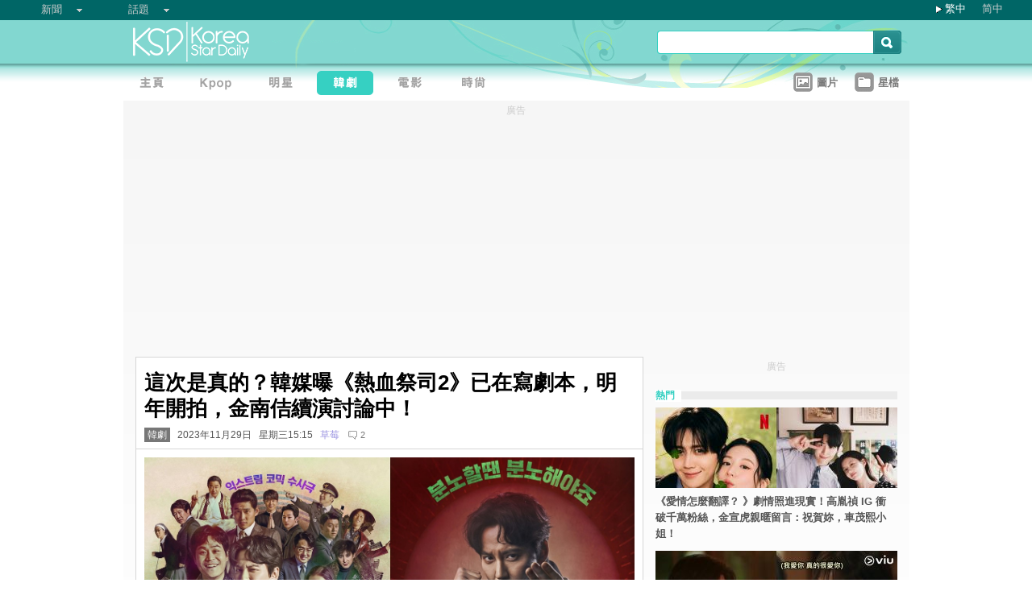

--- FILE ---
content_type: text/html; charset=utf-8
request_url: https://www.google.com/recaptcha/api2/aframe
body_size: 250
content:
<!DOCTYPE HTML><html><head><meta http-equiv="content-type" content="text/html; charset=UTF-8"></head><body><script nonce="Ov2ufKNmFLVRFLKdjC6nGA">/** Anti-fraud and anti-abuse applications only. See google.com/recaptcha */ try{var clients={'sodar':'https://pagead2.googlesyndication.com/pagead/sodar?'};window.addEventListener("message",function(a){try{if(a.source===window.parent){var b=JSON.parse(a.data);var c=clients[b['id']];if(c){var d=document.createElement('img');d.src=c+b['params']+'&rc='+(localStorage.getItem("rc::a")?sessionStorage.getItem("rc::b"):"");window.document.body.appendChild(d);sessionStorage.setItem("rc::e",parseInt(sessionStorage.getItem("rc::e")||0)+1);localStorage.setItem("rc::h",'1769055691802');}}}catch(b){}});window.parent.postMessage("_grecaptcha_ready", "*");}catch(b){}</script></body></html>

--- FILE ---
content_type: application/javascript;charset=UTF-8
request_url: https://tw.popin.cc/popin_discovery/recommend?mode=new&url=https%3A%2F%2Fwww.koreastardaily.com%2Ftc%2Fnews%2F150636&&device=pc&media=www.koreastardaily.com&extra=mac&agency=bfm&topn=50&ad=20&r_category=all&country=tw&redirect=true&channel=country_tw&infinite=ksd_tw&infinite_domain=www.koreastardaily.com&uid=a25cdf3d66d1dec441c1769055687508&info=eyJ1c2VyX3RkX29zIjoiTWFjIiwidXNlcl90ZF9vc192ZXJzaW9uIjoiMTAuMTUuNyIsInVzZXJfdGRfYnJvd3NlciI6IkNocm9tZSIsInVzZXJfdGRfYnJvd3Nlcl92ZXJzaW9uIjoiMTMxLjAuMCIsInVzZXJfdGRfc2NyZWVuIjoiMTI4MHg3MjAiLCJ1c2VyX3RkX3ZpZXdwb3J0IjoiMTI4MHg3MjAiLCJ1c2VyX3RkX3VzZXJfYWdlbnQiOiJNb3ppbGxhLzUuMCAoTWFjaW50b3NoOyBJbnRlbCBNYWMgT1MgWCAxMF8xNV83KSBBcHBsZVdlYktpdC81MzcuMzYgKEtIVE1MLCBsaWtlIEdlY2tvKSBDaHJvbWUvMTMxLjAuMC4wIFNhZmFyaS81MzcuMzY7IENsYXVkZUJvdC8xLjA7ICtjbGF1ZGVib3RAYW50aHJvcGljLmNvbSkiLCJ1c2VyX3RkX3JlZmVycmVyIjoiIiwidXNlcl90ZF9wYXRoIjoiL3RjL25ld3MvMTUwNjM2IiwidXNlcl90ZF9jaGFyc2V0IjoidXRmLTgiLCJ1c2VyX3RkX2xhbmd1YWdlIjoiZW4tdXNAcG9zaXgiLCJ1c2VyX3RkX2NvbG9yIjoiMjQtYml0IiwidXNlcl90ZF90aXRsZSI6IiVFOSU4MCU5OSVFNiVBQyVBMSVFNiU5OCVBRiVFNyU5QyU5RiVFNyU5QSU4NCVFRiVCQyU5RiVFOSU5RiU5MyVFNSVBQSU5MiVFNiU5QiU5RCVFMyU4MCU4QSVFNyU4NiVCMSVFOCVBMSU4MCVFNyVBNSVBRCVFNSU4RiVCODIlRTMlODAlOEIlRTUlQjclQjIlRTUlOUMlQTglRTUlQUYlQUIlRTUlOEElODclRTYlOUMlQUMlRUYlQkMlOEMlRTYlOTglOEUlRTUlQjklQjQlRTklOTYlOEIlRTYlOEIlOEQlRUYlQkMlOEMlRTklODclOTElRTUlOEQlOTclRTQlQkQlQjYlRTclQkElOEMlRTYlQkMlOTQlRTglQTglOEUlRTglQUIlOTYlRTQlQjglQUQlRUYlQkMlODElMjAtJTIwS1NEJTIwJUU5JTlGJTkzJUU2JTk4JTlGJUU3JUI2JUIyJTIwKCVFOSU5RiU5MyVFNSU4QSU4NykiLCJ1c2VyX3RkX3VybCI6Imh0dHBzOi8vd3d3LmtvcmVhc3RhcmRhaWx5LmNvbS90Yy9uZXdzLzE1MDYzNiIsInVzZXJfdGRfcGxhdGZvcm0iOiJMaW51eCB4ODZfNjQiLCJ1c2VyX3RkX2hvc3QiOiJ3d3cua29yZWFzdGFyZGFpbHkuY29tIiwidXNlcl9kZXZpY2UiOiJwYyIsInVzZXJfdGltZSI6MTc2OTA1NTY4NzUwOSwiZnJ1aXRfYm94X3Bvc2l0aW9uIjoiIiwiZnJ1aXRfc3R5bGUiOiIifQ==&alg=ltr&callback=_p6_a0e509958f5c
body_size: 50806
content:
_p6_a0e509958f5c({"author_name":"草莓","image":"ef93d6f158bb97d3f7007b4d3eee6015.jpg","common_category":["entertainment","lifestyle"],"image_url":"https://a.ksd-i.com/a/2023-11-29/150636-989682.jpg","title":"這次是真的？韓媒披露《熱血祭司2》已在寫劇本，明年開拍，金南佶續演討論中！","category":"韓劇","keyword":[],"url":"https://www.koreastardaily.com/tc/news/150636","pubdate":"202311290000000000","related":[],"hot":[{"url":"https://traffic.popin.cc/redirect/discovery?url=https%3A%2F%2Fwww.koreastardaily.com%2Ftc%2Fnews%2F161434","title":"2026 Netflix 韓劇清單爆炸！宋慧喬、孔劉、孫藝真夢幻同台，丁海寅、朴恩斌等大咖新作強勢回歸","image":"577fa527b697d002ac7568801a0d389d.jpg","pubdate":"202601210000000000","category":"韓劇","common_category":["lifestyle","fashion"],"image_url":"https://a.ksd-i.com/a/2026-01-21/161434-1050065.jpg","img_chine_url":"577fa527b697d002ac7568801a0d389d_160.jpg","task":"koreastardaily_task","safe_text":true,"tag":"go_cluster","author_name":"Sani","score":1123,"origin_url":"https://www.koreastardaily.com/tc/news/161434"},{"url":"https://traffic.popin.cc/redirect/discovery?url=https%3A%2F%2Fwww.koreastardaily.com%2Ftc%2Fnews%2F161445","title":"風景與主角都淨化眼球的《愛情怎麼翻譯》！金宣虎＋高允貞化學效應太火爆！公開3日立即登上N台全球非英語節目第二名～","image":"48296dcdf27c71c8d51023cf8ed5f406.jpg","pubdate":"202601210000000000","category":"韓劇","common_category":["entertainment","lifestyle"],"image_url":"https://a.ksd-i.com/a/2026-01-21/161445-1050147.jpg","img_chine_url":"48296dcdf27c71c8d51023cf8ed5f406_160.jpg","task":"koreastardaily_task","safe_text":true,"tag":"go_cluster","author_name":"Erin","score":844,"origin_url":"https://www.koreastardaily.com/tc/news/161445"},{"url":"https://traffic.popin.cc/redirect/discovery?url=https%3A%2F%2Fwww.koreastardaily.com%2Ftc%2Fnews%2F161425","title":"文佑鎮長大了！從《愛上變身情人》徐玄振「分身」再到《Love Me》變「繼子」","image":"7645eecca4dc1580b25feb0027a402e9.jpg","pubdate":"202601200000000000","category":"韓劇","common_category":["entertainment","fashion"],"image_url":"https://a.ksd-i.com/a/2026-01-20/161425-1050014.jpg","img_chine_url":"7645eecca4dc1580b25feb0027a402e9_160.jpg","task":"koreastardaily_task","safe_text":false,"tag":"go_cluster","author_name":"草莓","score":321,"origin_url":"https://www.koreastardaily.com/tc/news/161425"},{"url":"https://traffic.popin.cc/redirect/discovery?url=https%3A%2F%2Fwww.koreastardaily.com%2Ftc%2Fnews%2F161424","title":"「致鬱系」編劇朴惠英新作《所有人都在與自己的無價值感鬥爭》官宣主演！具教煥、高胤禎、吳正世、朴海俊...超狂陣容網嗨：神劇預定","image":"4df1578560fb9f6fd00f6f612d0d47f4.jpg","pubdate":"202601210000000000","category":"韓劇","common_category":["entertainment","business"],"image_url":"https://a.ksd-i.com/a/2026-01-20/161424-1050008.jpg","img_chine_url":"4df1578560fb9f6fd00f6f612d0d47f4_160.jpg","task":"koreastardaily_task","safe_text":true,"tag":"go_cluster","author_name":"Tracy","score":263,"origin_url":"https://www.koreastardaily.com/tc/news/161424"},{"url":"https://traffic.popin.cc/redirect/discovery?url=https%3A%2F%2Fwww.koreastardaily.com%2Ftc%2Fnews%2F161448","title":"朴珍榮×金珉周 成為彼此的初戀！JTBC新劇《閃耀》攜手打造青春感性羅曼史~","image":"2c01b7fb54d0bdeb56198112f63db009.jpg","pubdate":"202601220000000000","category":"韓劇","common_category":["entertainment","fashion"],"image_url":"https://a.ksd-i.com/a/2026-01-22/161448-1050165.jpg","img_chine_url":"2c01b7fb54d0bdeb56198112f63db009_160.jpg","task":"koreastardaily_task","safe_text":true,"tag":"go_cluster","author_name":"Mico","score":119,"origin_url":"https://www.koreastardaily.com/tc/news/161448"},{"url":"https://traffic.popin.cc/redirect/discovery?url=https%3A%2F%2Fwww.koreastardaily.com%2Ftc%2Fnews%2F161436","title":"《偶像瘋子》心動暴擊！金宰永真情告白秀英：戀愛線全面升溫，吻定彼此心意","image":"73ac5ffbd6e1f5384998fd991be52c19.jpg","pubdate":"202601220000000000","category":"韓劇","common_category":["entertainment","lifestyle"],"image_url":"https://a.ksd-i.com/a/2026-01-21/161436-1050094.jpeg","img_chine_url":"73ac5ffbd6e1f5384998fd991be52c19_160.jpg","task":"koreastardaily_task","safe_text":false,"tag":"go_cluster","author_name":"Tracy","score":115,"origin_url":"https://www.koreastardaily.com/tc/news/161436"},{"url":"https://traffic.popin.cc/redirect/discovery?url=https%3A%2F%2Fwww.koreastardaily.com%2Ftc%2Fnews%2F161451","title":"《愛情怎麼翻譯？ 》劇情照進現實！高胤禎 IG 衝破千萬粉絲，金宣虎親暱留言：祝賀妳，車茂熙小姐！","image":"8a7054a2bfa90115ba6dde9cfd87fe8e.jpg","pubdate":"202601220000000000","category":"韓劇","common_category":["entertainment","fashion"],"image_url":"https://a.ksd-i.com/a/2026-01-22/161451-1050171.jpg","img_chine_url":"8a7054a2bfa90115ba6dde9cfd87fe8e_160.jpg","task":"koreastardaily_task","safe_text":true,"tag":"go_cluster","author_name":"Sani","score":98,"origin_url":"https://www.koreastardaily.com/tc/news/161451"},{"url":"https://traffic.popin.cc/redirect/discovery?url=https%3A%2F%2Fwww.koreastardaily.com%2Ftc%2Fnews%2F161442","title":"危機越深、愛越清晰！《偶像瘋子》秀英♥金宰永在風暴中關鍵一吻，確認心意：「我喜歡你原本的樣子」","image":"bc809fbbd1bee50e016c04df212633b0.jpg","pubdate":"202601260000000000","category":"韓劇","common_category":["entertainment","lifestyle"],"image_url":"https://a.ksd-i.com/a/2026-01-21/161442-1050129.jpg","img_chine_url":"bc809fbbd1bee50e016c04df212633b0_160.jpg","task":"koreastardaily_task","safe_text":false,"tag":"go_cluster","author_name":"Mico","score":78,"origin_url":"https://www.koreastardaily.com/tc/news/161442"},{"url":"https://traffic.popin.cc/redirect/discovery?url=https%3A%2F%2Fwww.koreastardaily.com%2Ftc%2Fnews%2F161387","title":"上線兩天即登頂！金宣虎、高胤禎《愛情怎麼翻譯？ 》跨越四國取景美如畫，網讚：越看越有深度","image":"a220c14702557508b0c1380f401036b3.jpg","pubdate":"202601180000000000","category":"韓劇","common_category":["lifestyle","social"],"image_url":"https://a.ksd-i.com/a/2026-01-18/161387-1049787.jpg","img_chine_url":"a220c14702557508b0c1380f401036b3_160.jpg","task":"koreastardaily_task","safe_text":true,"tag":"go_cluster","author_name":"Sani","score":64,"origin_url":"https://www.koreastardaily.com/tc/news/161387"},{"url":"https://traffic.popin.cc/redirect/discovery?url=https%3A%2F%2Fwww.koreastardaily.com%2Ftc%2Fnews%2F161408","title":"《信號2》播映成謎！李帝勳心碎發聲：不闖禍是基本常識，不忍眾人心血因個人爭議化為泡影","image":"8893840950789489981d30ba47c5b834.jpg","pubdate":"202601190000000000","category":"韓劇","common_category":["business","health"],"image_url":"https://a.ksd-i.com/a/2026-01-19/161408-1049914.jpg","img_chine_url":"8893840950789489981d30ba47c5b834_160.jpg","task":"koreastardaily_task","safe_text":false,"tag":"go_cluster","author_name":"Sani","score":61,"origin_url":"https://www.koreastardaily.com/tc/news/161408"},{"url":"https://traffic.popin.cc/redirect/discovery?url=https%3A%2F%2Fwww.koreastardaily.com%2Ftc%2Fnews%2F161382","title":"金宣虎「御用配角」再出鏡！《愛情怎麼翻譯》好友文世潤第二集登場！兩人好感情不言可喻","image":"319f2aa302e6579886a60bba9888cad0.jpg","pubdate":"202601170000000000","category":"韓劇","common_category":["fashion","digital"],"image_url":"https://a.ksd-i.com/a/2026-01-17/161382-1049727.jpg","img_chine_url":"319f2aa302e6579886a60bba9888cad0_160.jpg","task":"koreastardaily_task","safe_text":true,"tag":"go_cluster","author_name":"Erin","score":48,"origin_url":"https://www.koreastardaily.com/tc/news/161382"},{"url":"https://traffic.popin.cc/redirect/discovery?url=https%3A%2F%2Fwww.koreastardaily.com%2Ftc%2Fnews%2F161405","title":"【新一代演技dol】《偶像瘋子》秀英掀追星共鳴 ，《Love Me》TWICE多賢大個女床戰青梅竹馬","image":"afa5cb1b5e72dffcaa84e454436f977e.jpg","pubdate":"202601190000000000","category":"韓劇","common_category":["fashion","trip"],"image_url":"https://a.ksd-i.com/a/2026-01-19/161405-1049905.jpg","img_chine_url":"afa5cb1b5e72dffcaa84e454436f977e_160.jpg","task":"koreastardaily_task","safe_text":true,"tag":"go_cluster","author_name":"專欄組","score":46,"origin_url":"https://www.koreastardaily.com/tc/news/161405"},{"url":"https://traffic.popin.cc/redirect/discovery?url=https%3A%2F%2Fwww.koreastardaily.com%2Ftc%2Fnews%2F161381","title":"真的太厲害了！《法官李漢英》收視破10%再創新高，池晟正式闖入朴喜洵主場展開正面對決","image":"e7c77d3f621c68ad9b455d2570480e38.jpg","pubdate":"202601170000000000","category":"韓劇","common_category":["social","lifestyle"],"image_url":"https://a.ksd-i.com/a/2026-01-17/161381-1049737.jpg","img_chine_url":"e7c77d3f621c68ad9b455d2570480e38_160.jpg","task":"koreastardaily_task","safe_text":true,"tag":"go_cluster","author_name":"Yuan","score":43,"origin_url":"https://www.koreastardaily.com/tc/news/161381"},{"url":"https://traffic.popin.cc/redirect/discovery?url=https%3A%2F%2Fwww.koreastardaily.com%2Ftc%2Fnews%2F161271","title":"BLACKPINK Jisoo × 徐仁國主演 Netflix《月刊男友》劇照曝光！李洙赫、徐康俊、李宰旭等男神特別出演","image":"34fbde036ff3301afca6e6870552e7bf.jpg","pubdate":"202601080000000000","category":"韓劇","common_category":["lifestyle","social"],"image_url":"https://a.ksd-i.com/a/2026-01-08/161271-1048947.jpg","img_chine_url":"34fbde036ff3301afca6e6870552e7bf_160.jpg","task":"koreastardaily_task","safe_text":true,"tag":"go_cluster","author_name":"Yuan","score":42,"origin_url":"https://www.koreastardaily.com/tc/news/161271"},{"url":"https://traffic.popin.cc/redirect/discovery?url=https%3A%2F%2Fwww.koreastardaily.com%2Ftc%2Fnews%2F161327","title":"不敗的組合！鄭敬淏與 tvN 的「必勝公式」：連四部主演劇集收視破 10%，新劇《公益律師》完美收官","image":"a954582d7f572cd064eff3b7272eae69.jpg","pubdate":"202601140000000000","category":"韓劇","common_category":["home","hobby"],"image_url":"https://a.ksd-i.com/a/2026-01-14/161327-1049418.jpg","img_chine_url":"a954582d7f572cd064eff3b7272eae69_160.jpg","task":"koreastardaily_task","safe_text":false,"tag":"go_cluster","author_name":"Sani","score":39,"origin_url":"https://www.koreastardaily.com/tc/news/161327"},{"url":"https://traffic.popin.cc/redirect/discovery?url=https%3A%2F%2Fwww.koreastardaily.com%2Ftc%2Fnews%2F161389","title":"時隔8年再合體！申惠善、李浚赫主演 Netflix 犯罪懸疑劇《莎拉的真偽人生》前導預告釋出，金莎拉多重面貌曝光","image":"72193396dd0b1b456bbf5660395b48f6.jpg","pubdate":"202601180000000000","category":"韓劇","common_category":["lifestyle","social"],"image_url":"https://a.ksd-i.com/a/2026-01-18/161389-1049804.jpg","img_chine_url":"72193396dd0b1b456bbf5660395b48f6_160.jpg","task":"koreastardaily_task","safe_text":false,"tag":"go_cluster","author_name":"Yuan","score":35,"origin_url":"https://www.koreastardaily.com/tc/news/161389"},{"url":"https://traffic.popin.cc/redirect/discovery?url=https%3A%2F%2Fwww.koreastardaily.com%2Ftc%2Fnews%2F161344","title":"Disney+《韓國製造》迎最終大結局！玄彬、鄭雨盛鬥智全程高能　網點名「他」成第二季關鍵","image":"d3c69a5f7d15b86ee43bbddab0633f5a.jpg","pubdate":"202701150000000000","category":"韓劇","common_category":["trip","gourmet"],"image_url":"https://a.ksd-i.com/a/2026-01-14/161344-1049592.jpg","img_chine_url":"d3c69a5f7d15b86ee43bbddab0633f5a_160.jpg","task":"koreastardaily_task","safe_text":true,"tag":"go_cluster","author_name":"專欄組","score":31,"origin_url":"https://www.koreastardaily.com/tc/news/161344"},{"url":"https://traffic.popin.cc/redirect/discovery?url=https%3A%2F%2Fwww.koreastardaily.com%2Ftc%2Fnews%2F160801","title":"根本判若兩人！尹施允瘦身後氣場爆棚，《模範計程車3》反派造型超帶感，冷酷眼神全網起雞皮疙瘩","image":"f28688ddc122b5d4a312efd8614306ce.jpg","pubdate":"202512070000000000","category":"韓劇","common_category":["lifestyle","entertainment"],"image_url":"https://a.ksd-i.com/a/2025-12-04/160801-1046174.jpg","img_chine_url":"f28688ddc122b5d4a312efd8614306ce_160.jpg","task":"koreastardaily_task","safe_text":false,"tag":"go_cluster","author_name":"Tracy","score":31,"origin_url":"https://www.koreastardaily.com/tc/news/160801"},{"url":"https://traffic.popin.cc/redirect/discovery?url=https%3A%2F%2Fwww.koreastardaily.com%2Ftc%2Fnews%2F160960","title":"【含劇透】全球Top 2神劇，看完只剩沉默！《認罪之罪》的震撼反轉……三名兇手交織而成的悲劇","image":"5f524934cb0fa3f9077af48dcbf0cecd.jpg","pubdate":"202512180000000000","category":"韓劇","common_category":["lifestyle","social"],"image_url":"https://a.ksd-i.com/a/2025-12-16/160960-1047054.jpg","img_chine_url":"5f524934cb0fa3f9077af48dcbf0cecd_160.jpg","task":"koreastardaily_task","safe_text":false,"tag":"go_cluster","author_name":"Tracy","score":29,"origin_url":"https://www.koreastardaily.com/tc/news/160960"},{"url":"https://traffic.popin.cc/redirect/discovery?url=https%3A%2F%2Fwww.koreastardaily.com%2Ftc%2Fnews%2F161399","title":"金惠奫、羅門《今天開始是人類》第2集話題爆發！「縮地術」特效評價兩極，劇情轉折成最大看點","image":"8c9fcc748801736bfa673062d5f8cd0f.jpg","pubdate":"202601190000000000","category":"韓劇","common_category":["lifestyle","beauty"],"image_url":"https://a.ksd-i.com/a/2026-01-19/161399-1049874.jpg","img_chine_url":"8c9fcc748801736bfa673062d5f8cd0f_160.jpg","task":"koreastardaily_task","safe_text":true,"tag":"go_cluster","author_name":"Yuan","score":27,"origin_url":"https://www.koreastardaily.com/tc/news/161399"},{"url":"https://traffic.popin.cc/redirect/discovery?url=https%3A%2F%2Fwww.koreastardaily.com%2Ftc%2Fnews%2F161276","title":"朴恩斌＆車銀優Netflix新劇《超能路人甲》首波劇照爆笑公開！「哈西大叔」崔代勳超搶鏡～","image":"b726bf06e4aaeff1c65eec0f25c21da8.jpg","pubdate":"202601090000000000","category":"韓劇","common_category":["lifestyle","social"],"image_url":"https://a.ksd-i.com/a/2026-01-09/161276-1048976.jpg","img_chine_url":"b726bf06e4aaeff1c65eec0f25c21da8_160.jpg","task":"koreastardaily_task","safe_text":false,"tag":"go_cluster","author_name":"Mico","score":25,"origin_url":"https://www.koreastardaily.com/tc/news/161276"},{"url":"https://traffic.popin.cc/redirect/discovery?url=https%3A%2F%2Fwww.koreastardaily.com%2Ftc%2Fnews%2F161261","title":"【推劇速報】2026韓劇天花板陣容！IU、宋慧喬、孫藝真攜手男神邊佑錫、孔劉、池昌旭回歸，這幾部必追清單請收好","image":"c6320501827e9aef9feb0a9832b0d670.jpg","pubdate":"202601090000000000","category":"韓劇","common_category":["lifestyle","social"],"image_url":"https://a.ksd-i.com/a/2026-01-07/161261-1048902.jpg","img_chine_url":"c6320501827e9aef9feb0a9832b0d670_160.jpg","task":"koreastardaily_task","safe_text":true,"tag":"go_cluster","author_name":"Tracy","score":13,"origin_url":"https://www.koreastardaily.com/tc/news/161261"},{"url":"https://traffic.popin.cc/redirect/discovery?url=https%3A%2F%2Fwww.koreastardaily.com%2Ftc%2Fnews%2F161351","title":"秀智「後宮」再添新成員！繼李洙赫後，池昌旭也有望特別出演《女皇的後宮們》，養眼陣容引發期待！","image":"3b83c8f837738185c0444669c86ecd05.jpg","pubdate":"202601150000000000","category":"韓劇","common_category":["carbike","sports"],"image_url":"https://a.ksd-i.com/a/2026-01-15/161351-1049562.jpg","img_chine_url":"3b83c8f837738185c0444669c86ecd05_160.jpg","task":"koreastardaily_task","safe_text":true,"tag":"go_cluster","author_name":"Yuan","score":10,"origin_url":"https://www.koreastardaily.com/tc/news/161351"},{"url":"https://traffic.popin.cc/redirect/discovery?url=https%3A%2F%2Fwww.koreastardaily.com%2Ftc%2Fnews%2F161266","title":"韓劇天花板再刷新！《苦盡柑來遇見你》登《TIME》「2025 年十大最佳韓劇」榜首","image":"7c77f5b86e2319b546b83abb53404b75.jpg","pubdate":"202601080000000000","category":"韓劇","common_category":["business","digital"],"image_url":"https://a.ksd-i.com/a/2026-01-08/161266-1048922.jpg","img_chine_url":"7c77f5b86e2319b546b83abb53404b75_160.jpg","task":"koreastardaily_task","safe_text":true,"tag":"go_cluster","author_name":"Tracy","score":10,"origin_url":"https://www.koreastardaily.com/tc/news/161266"},{"url":"https://traffic.popin.cc/redirect/discovery?url=https%3A%2F%2Fwww.koreastardaily.com%2Ftc%2Fnews%2F161045","title":"《模範的士3》李帝勳「女團出道」全紀錄！「舞台直拍+樓梯間照片」曝光，還有可愛度爆表「Ending妖精」！","image":"7a2082a67f8b6156dc4682405c3eee43.jpg","pubdate":"202512230000000000","category":"韓劇","common_category":["sports","entertainment"],"image_url":"https://a.ksd-i.com/a/2025-12-23/161045-1047695.jpg","img_chine_url":"7a2082a67f8b6156dc4682405c3eee43_160.jpg","task":"koreastardaily_task","safe_text":true,"tag":"go_cluster","author_name":"Sani","score":10,"origin_url":"https://www.koreastardaily.com/tc/news/161045"},{"url":"https://traffic.popin.cc/redirect/discovery?url=https%3A%2F%2Fwww.koreastardaily.com%2Ftc%2Fnews%2F160456","title":"NCT雙帥帝努、渽民化身棒球少年　《Wind Up》青春氣息滿滿","image":"b4bf5e149d7ef6bfdba4f10d260ca4ff.jpg","pubdate":"202511110000000000","category":"韓劇","safe_text":true,"common_category":["entertainment","fashion"],"image_url":"https://a.ksd-i.com/a/2025-11-11/160456-1044376.jpg","author_name":"Tracy","task":"koreastardaily_task","score":9,"origin_url":"https://www.koreastardaily.com/tc/news/160456"},{"url":"https://traffic.popin.cc/redirect/discovery?url=https%3A%2F%2Fwww.koreastardaily.com%2Ftc%2Fnews%2F161321","title":"【多圖】金宣虎、高胤禎甜蜜現身發佈會！Netflix《愛情怎麼翻譯？ 》1/16 上線：當頂級女星遇上天才翻譯官","image":"5f5a3b5c6cb3137ecf4986a745d2523b.jpg","pubdate":"202601130000000000","category":"韓劇","common_category":["fashion","beauty"],"image_url":"https://a.ksd-i.com/a/2026-01-13/161321-1049358.jpg","img_chine_url":"5f5a3b5c6cb3137ecf4986a745d2523b_160.jpg","task":"koreastardaily_task","safe_text":true,"tag":"go_cluster","author_name":"Sani","score":9,"origin_url":"https://www.koreastardaily.com/tc/news/161321"},{"url":"https://traffic.popin.cc/redirect/discovery?url=https%3A%2F%2Fwww.koreastardaily.com%2Ftc%2Fnews%2F161229","title":"【評論家選擇獎】《魷魚遊戲》三連霸「TV最佳外語影集」！《Kpop 獵魔女團》擊敗迪士尼勇奪雙冠，朴贊郁《徵人啟弒》惜敗《一戰再戰》","image":"bb208717f24a234bc9ee0e5f96d6d7d6.jpg","pubdate":"202601050000000000","category":"韓劇","common_category":["entertainment","beauty"],"image_url":"https://a.ksd-i.com/a/2026-01-05/161229-1048734.jpg","img_chine_url":"bb208717f24a234bc9ee0e5f96d6d7d6_160.jpg","task":"koreastardaily_task","safe_text":true,"tag":"go_cluster","author_name":"Sani","score":8,"origin_url":"https://www.koreastardaily.com/tc/news/161229"},{"url":"https://traffic.popin.cc/redirect/discovery?url=https%3A%2F%2Fwww.koreastardaily.com%2Ftc%2Fnews%2F161345","title":"「7年前如春風的他再次出現」，李聖經&蔡鍾協主演羅曼史《在你的燦爛季節》下月浪漫首播","image":"7d15a755e2ddf95ed3455445c510eebb.jpg","pubdate":"202601140000000000","category":"韓劇","common_category":["animalpet","lifestyle"],"image_url":"https://a.ksd-i.com/a/2026-01-14/161345-1049523.jpg","img_chine_url":"7d15a755e2ddf95ed3455445c510eebb_160.jpg","task":"koreastardaily_task","safe_text":true,"tag":"go_cluster","author_name":"草莓","score":6,"origin_url":"https://www.koreastardaily.com/tc/news/161345"},{"url":"https://traffic.popin.cc/redirect/discovery?url=https%3A%2F%2Fwww.koreastardaily.com%2Ftc%2Fnews%2F161247","title":"你的追劇清單跟上了嗎？盤點讓各國網友瘋狂討論的年度韓劇，沒看過別說你懂2025流行什麼！","image":"66c2c8c14040f7775ebadef454e7cd6c.jpg","pubdate":"202601140000000000","category":"韓劇","common_category":["lovemarrige","lifestyle"],"image_url":"https://a.ksd-i.com/a/2026-01-06/161247-1048833.jpg","img_chine_url":"66c2c8c14040f7775ebadef454e7cd6c_160.jpg","task":"koreastardaily_task","safe_text":false,"tag":"go_cluster","author_name":"Tracy","score":6,"origin_url":"https://www.koreastardaily.com/tc/news/161247"},{"url":"https://traffic.popin.cc/redirect/discovery?url=https%3A%2F%2Fwww.koreastardaily.com%2Ftc%2Fnews%2F161309","title":"《公益律師》以 10% 高收視完美收官！鄭敬淏獲封「師字輩專家」，蘇珠妍自爆是「少時秀英鐵粉」：能和歐巴合作超羨慕！","image":"bf027cbde1bda35a0079d77874212f06.jpg","pubdate":"202601120000000000","category":"韓劇","common_category":["lifestyle","social"],"image_url":"https://a.ksd-i.com/a/2026-01-12/161309-1049216.jpg","img_chine_url":"bf027cbde1bda35a0079d77874212f06_160.jpg","task":"koreastardaily_task","safe_text":true,"tag":"go_cluster","author_name":"Sani","score":6,"origin_url":"https://www.koreastardaily.com/tc/news/161309"},{"url":"https://traffic.popin.cc/redirect/discovery?url=https%3A%2F%2Fwww.koreastardaily.com%2Ftc%2Fnews%2F161336","title":"【K社韓國小百科】史劇不背書了！穿越、附身、吸血鬼齊發！韓劇新公式：朝鮮＋超自然＝追劇停不下來","image":"75b286f815b276d1590d682b57b3242b.jpg","pubdate":"202601180000000000","category":"韓劇","common_category":["beauty","lifestyle"],"image_url":"https://a.ksd-i.com/a/2026-01-14/161336-1049465.jpg","img_chine_url":"75b286f815b276d1590d682b57b3242b_160.jpg","task":"koreastardaily_task","safe_text":true,"tag":"go_cluster","author_name":"Tracy","score":6,"origin_url":"https://www.koreastardaily.com/tc/news/161336"},{"url":"https://traffic.popin.cc/redirect/discovery?url=https%3A%2F%2Fwww.koreastardaily.com%2Ftc%2Fnews%2F161296","title":"池晟新劇火力全開！《法官李漢英》刷新自身最高收視，瞬間飆到 7.3%","image":"dd0ce8e3029b821c831fd694154f0f68.jpg","pubdate":"202601100000000000","category":"韓劇","common_category":["entertainment","lifestyle"],"image_url":"https://a.ksd-i.com/a/2026-01-10/161296-1049101.jpg","img_chine_url":"dd0ce8e3029b821c831fd694154f0f68_160.jpg","task":"koreastardaily_task","safe_text":false,"tag":"go_cluster","author_name":"Mico","score":5,"origin_url":"https://www.koreastardaily.com/tc/news/161296"},{"url":"https://traffic.popin.cc/redirect/discovery?url=https%3A%2F%2Fwww.koreastardaily.com%2Ftc%2Fnews%2F161223","title":"義大利取景＋頂級明星相遇！金宣虎、高胤禎主演Netflix韓劇《愛情怎麼翻譯？》甜蜜中字預告公開","image":"8ebc677e07a277d3f975d7fd870aba0e.jpg","pubdate":"202601050000000000","category":"韓劇","common_category":["lifestyle","social"],"image_url":"https://a.ksd-i.com/a/2026-01-05/161223-1048706.jpg","img_chine_url":"8ebc677e07a277d3f975d7fd870aba0e_160.jpg","task":"koreastardaily_task","safe_text":false,"tag":"go_cluster","author_name":"Mico","score":4,"origin_url":"https://www.koreastardaily.com/tc/news/161223"},{"url":"https://traffic.popin.cc/redirect/discovery?url=https%3A%2F%2Fwww.koreastardaily.com%2Ftc%2Fnews%2F160563","title":"新劇《Doctor X》陣容確定！金智媛變身成「手術室瘋狗」與李姃垠、孫賢周和金宇錫展開合作！","image":"c2a7fa57914b73b65ecc9ab5683bc080.jpg","pubdate":"202511180000000000","category":"韓劇","safe_text":false,"common_category":["entertainment","lifestyle"],"image_url":"https://a.ksd-i.com/a/2025-11-18/160563-1044895.jpg","author_name":"Yuan","task":"koreastardaily_task","score":4,"origin_url":"https://www.koreastardaily.com/tc/news/160563"},{"url":"https://traffic.popin.cc/redirect/discovery?url=https%3A%2F%2Fwww.koreastardaily.com%2Ftc%2Fnews%2F161009","title":"《理事長和我的祕密關係》崔振赫＆吳漣序上演「總裁甜蜜追妻」！意外一夜引爆化學反應，預告就超甜！","image":"59d2041d1721e4b5679000a1ecc7c3e7.jpg","pubdate":"202512200000000000","category":"韓劇","common_category":["business","lovemarrige"],"image_url":"https://a.ksd-i.com/a/2025-12-20/161009-1047363.jpg","img_chine_url":"59d2041d1721e4b5679000a1ecc7c3e7_160.jpg","task":"koreastardaily_task","safe_text":true,"tag":"go_cluster","author_name":"Yuan","score":4,"origin_url":"https://www.koreastardaily.com/tc/news/161009"},{"url":"https://traffic.popin.cc/redirect/discovery?url=https%3A%2F%2Fwww.koreastardaily.com%2Ftc%2Fnews%2F161123","title":"收視卡關3%！朴敘俊7年浪漫回歸慘跌神壇！《等待京道》韓網毒評：美肌開太大像在看10年前老劇","image":"188284610674fc7c96f7dc2f31259ce6.jpg","pubdate":"202512290000000000","category":"韓劇","common_category":["carbike","business"],"image_url":"https://a.ksd-i.com/a/2025-12-29/161123-1048151.jpg","img_chine_url":"188284610674fc7c96f7dc2f31259ce6_160.jpg","task":"koreastardaily_task","safe_text":true,"tag":"go_cluster","author_name":"Tracy","score":4,"origin_url":"https://www.koreastardaily.com/tc/news/161123"},{"url":"https://traffic.popin.cc/redirect/discovery?url=https%3A%2F%2Fwww.koreastardaily.com%2Ftc%2Fnews%2F161360","title":"熱門韓劇《模範的士3》持續發威！李帝勳榮登一月演員榜冠軍，正面評價高達 93%！","image":"668848aeb90464e34f833020a9fef7f8.jpg","pubdate":"202601150000000000","category":"韓劇","common_category":["business","politics"],"image_url":"https://a.ksd-i.com/a/2026-01-15/161360-1049588.jpg","img_chine_url":"668848aeb90464e34f833020a9fef7f8_160.jpg","task":"koreastardaily_task","safe_text":true,"tag":"go_cluster","author_name":"Mico","score":4,"origin_url":"https://www.koreastardaily.com/tc/news/161360"},{"url":"https://traffic.popin.cc/redirect/discovery?url=https%3A%2F%2Fwww.koreastardaily.com%2Ftc%2Fnews%2F160574","title":"《我獨自升級》真人版演員陣容！繼邊佑錫＆韓韶禧後《機智住院醫生生活》姜有皙也加盟，飾演男主角的助手！","image":"63d5c919a3ccbce62bcfd00e5c486edf.jpg","pubdate":"202511190000000000","category":"韓劇","safe_text":false,"common_category":["entertainment","lifestyle"],"image_url":"https://a.ksd-i.com/a/2025-11-19/160574-1044946.jpg","author_name":"Yuan","task":"koreastardaily_task","score":4,"origin_url":"https://www.koreastardaily.com/tc/news/160574"},{"url":"https://traffic.popin.cc/redirect/discovery?url=https%3A%2F%2Fwww.koreastardaily.com%2Ftc%2Fnews%2F161297","title":"70位業界人士嚴選！2026年最受期待OTT串流韓劇，宋慧喬、申敏兒、孫藝真女神們的大作都上榜了","image":"a77571f9594d6bb24ab5bb5ca9c92cd5.jpg","pubdate":"202601120000000000","category":"韓劇","common_category":["lifestyle","social"],"image_url":"https://a.ksd-i.com/a/2026-01-10/161297-1049108.jpg","img_chine_url":"a77571f9594d6bb24ab5bb5ca9c92cd5_160.jpg","task":"koreastardaily_task","safe_text":true,"tag":"go_cluster","author_name":"Mico","score":4,"origin_url":"https://www.koreastardaily.com/tc/news/161297"},{"url":"https://traffic.popin.cc/redirect/discovery?url=https%3A%2F%2Fwww.koreastardaily.com%2Ftc%2Fnews%2F159520","title":"Disney+新劇《賭金》卡司太狂！朴寶英+金聖喆+李光洙火花四射，開播必追","image":"c26d09683c4c796a2bbcb8d868e55e20.jpg","pubdate":"202509020000000000","category":"韓劇","safe_text":false,"common_category":["entertainment","lifestyle"],"image_url":"https://a.ksd-i.com/a/2025-09-01/159520-1039268.jpg","author_name":"Tracy","task":"koreastardaily_task","score":4,"origin_url":"https://www.koreastardaily.com/tc/news/159520"},{"url":"https://traffic.popin.cc/redirect/discovery?url=https%3A%2F%2Fwww.koreastardaily.com%2Ftc%2Fnews%2F161198","title":"【圖】池晟重磅回歸！新劇《法官李漢英》今日開播，攜朴喜洵、元真兒上演「腐敗法官」重生逆襲的正義審判","image":"41fb463aa2f8cc4f073655162fa50cf3.jpg","pubdate":"202601030000000000","category":"韓劇","common_category":["health","carbike"],"image_url":"https://a.ksd-i.com/a/2026-01-02/161198-1048565.jpg","img_chine_url":"41fb463aa2f8cc4f073655162fa50cf3_160.jpg","task":"koreastardaily_task","safe_text":true,"tag":"go_cluster","author_name":"Sani","score":3,"origin_url":"https://www.koreastardaily.com/tc/news/161198"},{"url":"https://traffic.popin.cc/redirect/discovery?url=https%3A%2F%2Fwww.koreastardaily.com%2Ftc%2Fnews%2F160015","title":"【韓網熱門】金銀淑歷代作品等級表！《黑暗榮耀》《陽光先生》《鬼怪》登頂，《許願吧，精靈》《The King》墊底","image":"cbad24eb2d1f3afaecd975c3a0866c02.jpg","pubdate":"202510070000000000","category":"韓劇","safe_text":false,"common_category":["business","fashion"],"image_url":"https://a.ksd-i.com/a/2025-10-07/160015-1042048.jpg","author_name":"Sani","task":"koreastardaily_task","score":3,"origin_url":"https://www.koreastardaily.com/tc/news/160015"},{"url":"https://traffic.popin.cc/redirect/discovery?url=https%3A%2F%2Fwww.koreastardaily.com%2Ftc%2Fnews%2F161181","title":"2026一開年SBS八大新劇陣容公開：蘇志燮、安孝燮、柳演錫、金智媛、張娜拉、金惠奫男神女神全出列！","image":"6835fd6284d4a8c6a7af4a6be5031e02.jpg","pubdate":"202601020000000000","category":"韓劇","common_category":["lifestyle","social"],"image_url":"https://a.ksd-i.com/a/2026-01-02/161181-1048487.jpg","img_chine_url":"6835fd6284d4a8c6a7af4a6be5031e02_160.jpg","task":"koreastardaily_task","safe_text":true,"tag":"go_cluster","author_name":"Erin","score":3,"origin_url":"https://www.koreastardaily.com/tc/news/161181"},{"url":"https://traffic.popin.cc/redirect/discovery?url=https%3A%2F%2Fwww.koreastardaily.com%2Ftc%2Fnews%2F161063","title":"《財閥X刑警2》三人行！安普賢繼續狂、金伸比強勢回歸，再加鄭恩彩「魔鬼教官」空降","image":"0d4f6db2356534a1693f74d9b48116ad.jpg","pubdate":"202512250000000000","category":"韓劇","common_category":["carbike","sports"],"image_url":"https://a.ksd-i.com/a/2025-12-24/161063-1047782.jpg","img_chine_url":"0d4f6db2356534a1693f74d9b48116ad_160.jpg","task":"koreastardaily_task","safe_text":false,"tag":"go_cluster","author_name":"Tracy","score":3,"origin_url":"https://www.koreastardaily.com/tc/news/161063"},{"url":"https://traffic.popin.cc/redirect/discovery?url=https%3A%2F%2Fwww.koreastardaily.com%2Ftc%2Fnews%2F161153","title":"《偶像瘋子》第4集就迎劇情小高潮！秀英目擊「本命」金宰永的秘密，危機與信任的拉扯","image":"59feec1ff623eeff314f0345e2d2849d.jpg","pubdate":"202512310000000000","category":"韓劇","common_category":["lovemarrige","lifestyle"],"image_url":"https://a.ksd-i.com/a/2025-12-31/161153-1048298.jpg","img_chine_url":"59feec1ff623eeff314f0345e2d2849d_160.jpg","task":"koreastardaily_task","safe_text":false,"tag":"go_cluster","author_name":"Tracy","score":3,"origin_url":"https://www.koreastardaily.com/tc/news/161153"},{"url":"https://traffic.popin.cc/redirect/discovery?url=https%3A%2F%2Fwww.koreastardaily.com%2Ftc%2Fnews%2F161149","title":"【圖】身高差太萌！南志鉉、文相敏出席新劇《恩愛的盜賊大人》發佈會，上演「靈魂互換」救贖之戀","image":"dded40154fc069af03c08a552f86383c.jpg","pubdate":"202512310000000000","category":"韓劇","common_category":["lifestyle","social"],"image_url":"https://a.ksd-i.com/a/2025-12-30/161149-1048273.jpg","img_chine_url":"dded40154fc069af03c08a552f86383c_160.jpg","task":"koreastardaily_task","safe_text":false,"tag":"go_cluster","author_name":"Sani","score":3,"origin_url":"https://www.koreastardaily.com/tc/news/161149"},{"url":"https://traffic.popin.cc/redirect/discovery?url=https%3A%2F%2Fwww.koreastardaily.com%2Ftc%2Fnews%2F161323","title":"【多圖】崔振赫、吳漣序、洪宗玄、金多順出席《理事長和我的祕密關係》發佈會！1/17首播，四角羅曼史即將上線","image":"6c4d934658410a96a13f5ea7aa5119b7.jpg","pubdate":"202601130000000000","category":"韓劇","common_category":["lifestyle","social"],"image_url":"https://a.ksd-i.com/a/2026-01-13/161323-1049399.jpg","img_chine_url":"6c4d934658410a96a13f5ea7aa5119b7_160.jpg","task":"koreastardaily_task","safe_text":true,"tag":"go_cluster","author_name":"Yuan","score":3,"origin_url":"https://www.koreastardaily.com/tc/news/161323"},{"url":"https://traffic.popin.cc/redirect/discovery?url=https%3A%2F%2Fwww.koreastardaily.com%2Ftc%2Fnews%2F161095","title":"金惠奫＆羅門新劇《雖然從今天開始是人類》CG在韓網掀熱議！有人吐槽像90年代作品，也有人直呼超有趣","image":"4cd8792d2fdb99cd01c04e92ac2c1810.jpg","pubdate":"202512260000000000","category":"韓劇","common_category":["lifestyle","social"],"image_url":"https://a.ksd-i.com/a/2025-12-26/161095-1047967.jpg","img_chine_url":"4cd8792d2fdb99cd01c04e92ac2c1810_160.jpg","task":"koreastardaily_task","safe_text":true,"tag":"go_cluster","author_name":"Yuan","score":2,"origin_url":"https://www.koreastardaily.com/tc/news/161095"},{"url":"https://traffic.popin.cc/redirect/discovery?url=https%3A%2F%2Fwww.koreastardaily.com%2Ftc%2Fnews%2F161274","title":"王道吉沒登場也照樣精彩！《模範的士3》李帝勳變身冤大頭道奇、球探、經紀人，副角色全都超搶戲！","image":"9c224a35de0e9581ccf1ab7831ac786d.jpg","pubdate":"202601090000000000","category":"韓劇","common_category":["sports","trip"],"image_url":"https://a.ksd-i.com/a/2026-01-08/161274-1049006.jpg","img_chine_url":"9c224a35de0e9581ccf1ab7831ac786d_160.jpg","task":"koreastardaily_task","safe_text":false,"tag":"go_cluster","author_name":"Yuan","score":2,"origin_url":"https://www.koreastardaily.com/tc/news/161274"}],"share":0,"pop":[],"ad":[{"_id":"661e6535324ed172b08b4568","dsp":"appier","title":"當年的楓之谷回來了 楓之谷世界","image":"https://cr.adsappier.com/i/ff142eb5-c796-4d40-a946-c00ca6993733/Rne4pOE_1751451124241_0.jpeg","origin_url":"https://tw.c.appier.net/xclk?bidobjid=upQgS4UeCS6wNo7UyKVxaQ&cid=UT1gSoEXQL-tBE-pl1JEBQ&crid=tIdJ-wVKQkKNE7sonMbilA&crpid=g6KLTkf-SnC3n-fZsUAPwQ&soid=WYaH&partner_id=0ZbOxc8zecjd&bx=Cylxwnu_oP6xKqds70Gx7Pwm7qdV7rw-uY79uqa1cmOy38SPJbSy3bSEULf9wmOWu1x1c8sRuqaRK4lNZLM12qu-uYOPuqa1U8Squ1x1U8A121uVo4u-uYOPJ1u_uqGxKqGsKqZ9o4lO&ui=CylYc8Myuqa1or69oqumKqoRKqGx7ra_ord1eM&consent=1&ddhh=oquWoM","url":"https://a.popin.cc/popin_redirect/redirect?lp=https%3A%2F%2Ftw.c.appier.net%2Fxclk%3Fbidobjid%3DupQgS4UeCS6wNo7UyKVxaQ%26cid%3DUT1gSoEXQL-tBE-pl1JEBQ%26crid%3DtIdJ-wVKQkKNE7sonMbilA%26crpid%3Dg6KLTkf-SnC3n-fZsUAPwQ%26soid%3DWYaH%26partner_id%3D0ZbOxc8zecjd%26bx%3DCylxwnu_oP6xKqds70Gx7Pwm7qdV7rw-uY79uqa1cmOy38SPJbSy3bSEULf9wmOWu1x1c8sRuqaRK4lNZLM12qu-uYOPuqa1U8Squ1x1U8A121uVo4u-uYOPJ1u_uqGxKqGsKqZ9o4lO%26ui%3DCylYc8Myuqa1or69oqumKqoRKqGx7ra_ord1eM%26consent%3D1%26ddhh%3DoquWoM&data=[base64]&token=bded13e3f38b425f6832&t=1769055689015&uid=a25cdf3d66d1dec441c1769055687508&crypto=b1vgXPUOhhAzBf45niEs5ue9ekSeU_BGs8EJuetn6l8=","imp":"https://a.popin.cc/popin_redirect/redirect?lp=&data=[base64]&token=bded13e3f38b425f6832&t=1769055689015&uid=a25cdf3d66d1dec441c1769055687508&type=imp","media":"Maplestory Worlds","campaign":"661e62fd324ed12b388b4567","nid":"661e6535324ed172b08b4568","imptrackers":["https://ss-jp2.appiersig.com/winshowimg?bidobjid=upQgS4UeCS6wNo7UyKVxaQ&cid=UT1gSoEXQL-tBE-pl1JEBQ&crid=tIdJ-wVKQkKNE7sonMbilA&crpid=g6KLTkf-SnC3n-fZsUAPwQ&soid=WYaH&partner_id=0ZbOxc8zecjd&bx=Cylxwnu_oP6xKqds70Gx7Pwm7qdV7rw-uY79uqa1cmOy38SPJbSy3bSEULf9wmOWu1x1c8sRuqaRK4lNZLM12qu-uYOPuqa1U8Squ1x1U8A121uVo4u-uYOPJ1u_uqGxKqGsKqZ9o4lO&ui=CylYc8Myuqa1or69oqumKqoRKqGx7ra_ord1eM&consent=1&ddhh=oquWoM&price=0.03800541076660156","https://vst.c.appier.net/w?cid=UT1gSoEXQL-tBE-pl1JEBQ&crid=tIdJ-wVKQkKNE7sonMbilA&crpid=g6KLTkf-SnC3n-fZsUAPwQ&bidobjid=upQgS4UeCS6wNo7UyKVxaQ&partner_id=0ZbOxc8zecjd&tracking_ns=622d4f6d43bf814&consent=1&w=1","https://gocm.c.appier.net/popin","https://abr.ge/@maplestoryworlds/appier?ad_creative=gl_artale_upd_wolmyopq&ad_group=appier_broad&ad_id=&campaign=1-1_gl_tw_250424&campaign_id=&click_id=UT1gSoEXQL-tBE-pl1JEBQ.upQgS4UeCS6wNo7UyKVxaQ&content=pc_tw&routing_short_id=c2scrk&sub_id=appier_broad&term=gl_artale_upd_wolmyopq&tracking_template_id=8401036b5b450b109782956327e3f443&ad_type=view&_atrk_c=UT1gSoEXQL-tBE-pl1JEBQ&_atrk_cr=tIdJ-wVKQkKNE7sonMbilA&_atrk_pt=0ZbOxc8zecjd&_atrk_bi=upQgS4UeCS6wNo7UyKVxaQ&_atrk_f=${appierfsk}","https://mt-usw.appiersig.com/event?bidobjid=upQgS4UeCS6wNo7UyKVxaQ&cid=UT1gSoEXQL-tBE-pl1JEBQ&oid=TbOw08gTQ3SyhML0FPS_pA&partner_id=0ZbOxc8zecjd&s2s=0&event=show&loc=show&dm=&osv=10.15.7.0&adj=0&cn=0cmOy38SPJbSy3bSEULf9wmOW&url=[base64]"],"clicktrackers":[],"score":0.0011628657401935426,"score2":0.0011628657401935426,"privacy":"","image_fit":true},{"_id":"219550717","title":"追劇追太久 護眼保單要入手【安心護眼定期眼睛險】","image":"https://imageaws.popin.cc/ML/41d21a4bf173e32a4c9f1055fde78b21.png","origin_url":"","url":"https://trace.popin.cc/ju/ic?tn=6e22bb022cd37340eb88f5c2f2512e40&trackingid=c025f244386c66ea14d1f4e28ffd6f60&acid=1209&data=[base64]&uid=a25cdf3d66d1dec441c1769055687508&mguid=&gprice=DO5oISFxhU6ABgnKHlWE2wKsS-V8J4ZUn-HzrE5hUo0&pb=d","imp":"","media":"安達人壽 安心護眼","campaign":"2571312","nid":"219550717","imptrackers":["https://trace.popin.cc/ju/ic?tn=6e22bb022cd37340eb88f5c2f2512e40&trackingid=c025f244386c66ea14d1f4e28ffd6f60&acid=1209&data=[base64]&uid=a25cdf3d66d1dec441c1769055687508&mguid="],"clicktrackers":["https://a.popin.cc/popin_redirect/redirect?lp=&data=[base64]&token=c025f244386c66ea14d1f4e28ffd6f60&t=1769055689009&uid=a25cdf3d66d1dec441c1769055687508&nc=1&crypto=b1vgXPUOhhAzBf45niEs5ue9ekSeU_BGs8EJuetn6l8="],"score":2.237279934826372E-4,"score2":2.3102700000000002E-4,"privacy":"","trackingid":"c025f244386c66ea14d1f4e28ffd6f60","c2":1.2834920198656619E-4,"c3":0.0,"image_fit":false,"image_background":0,"c":3.0,"userid":"nicky"},{"_id":"527862805","title":"75%男性兩週說讚，有御瑪卡的男性就是如此地帥！","image":"https://imageaws.popin.cc/ML/9f3754747f05b273e2d6caf2c60d9837.png","origin_url":"","url":"https://trace.popin.cc/ju/ic?tn=6e22bb022cd37340eb88f5c2f2512e40&trackingid=a65853646163b980fcc3e1ae29f18c7c&acid=33395&data=[base64]&uid=a25cdf3d66d1dec441c1769055687508&mguid=&gprice=QFU_4ZVjzAfmalPSvVdJ9W2lDLhZbTWbc6TDPBTEvQI&pb=d","imp":"","media":"三得利健康網路商店","campaign":"4215424","nid":"527862805","imptrackers":["https://trace.popin.cc/ju/ic?tn=6e22bb022cd37340eb88f5c2f2512e40&trackingid=a65853646163b980fcc3e1ae29f18c7c&acid=33395&data=[base64]&uid=a25cdf3d66d1dec441c1769055687508&mguid="],"clicktrackers":["https://a.popin.cc/popin_redirect/redirect?lp=&data=[base64]&token=a65853646163b980fcc3e1ae29f18c7c&t=1769055689009&uid=a25cdf3d66d1dec441c1769055687508&nc=1&crypto=b1vgXPUOhhAzBf45niEs5ue9ekSeU_BGs8EJuetn6l8="],"score":1.9401794401988545E-4,"score2":2.00348E-4,"privacy":"","trackingid":"a65853646163b980fcc3e1ae29f18c7c","c2":5.565283936448395E-5,"c3":0.0,"image_fit":true,"image_background":0,"c":6.0,"userid":"4A_迪艾思_三得利_御瑪卡"},{"_id":"257616596","title":"上班看電腦 眼睛壓力大 護眼保單要入手【安心護眼定期眼睛險】","image":"https://imageaws.popin.cc/ML/3044360057d853ccc3be5884043a0a31.png","origin_url":"","url":"https://trace.popin.cc/ju/ic?tn=6e22bb022cd37340eb88f5c2f2512e40&trackingid=5f66a8e671c2e8a7ff98c8c4cd2e40b8&acid=1209&data=[base64]&uid=a25cdf3d66d1dec441c1769055687508&mguid=&gprice=zPNqji03LQu6mFVV-jaBOYxhKsWHyUYrsFvRitZAqUc&pb=d","imp":"","media":"安達人壽 安心護眼","campaign":"2571312","nid":"257616596","imptrackers":["https://trace.popin.cc/ju/ic?tn=6e22bb022cd37340eb88f5c2f2512e40&trackingid=5f66a8e671c2e8a7ff98c8c4cd2e40b8&acid=1209&data=[base64]&uid=a25cdf3d66d1dec441c1769055687508&mguid="],"clicktrackers":["https://a.popin.cc/popin_redirect/redirect?lp=&data=[base64]&token=5f66a8e671c2e8a7ff98c8c4cd2e40b8&t=1769055689010&uid=a25cdf3d66d1dec441c1769055687508&nc=1&crypto=b1vgXPUOhhAzBf45niEs5ue9ekSeU_BGs8EJuetn6l8="],"score":1.8594023747182524E-4,"score2":1.9200600000000002E-4,"privacy":"","trackingid":"5f66a8e671c2e8a7ff98c8c4cd2e40b8","c2":1.0667739843484014E-4,"c3":0.0,"image_fit":false,"image_background":0,"c":3.0,"userid":"nicky"},{"_id":"525079984","title":"我們都吃了5年以上20倍濃縮三得利御瑪卡現在就體驗","image":"https://imageaws.popin.cc/ML/e87c5e587eaeac683c0e763a129411da.png","origin_url":"","url":"https://trace.popin.cc/ju/ic?tn=6e22bb022cd37340eb88f5c2f2512e40&trackingid=1642ff51f6c5a82e8ce6a5fdbe6bf516&acid=33395&data=[base64]&uid=a25cdf3d66d1dec441c1769055687508&mguid=&gprice=Vl-k4BD9OQBX930n-5ZWzMIe-q9NtNpKXpz1B5HBSr0&pb=d","imp":"","media":"三得利健康網路商店","campaign":"4215424","nid":"525079984","imptrackers":["https://trace.popin.cc/ju/ic?tn=6e22bb022cd37340eb88f5c2f2512e40&trackingid=1642ff51f6c5a82e8ce6a5fdbe6bf516&acid=33395&data=[base64]&uid=a25cdf3d66d1dec441c1769055687508&mguid="],"clicktrackers":["https://a.popin.cc/popin_redirect/redirect?lp=&data=[base64]&token=1642ff51f6c5a82e8ce6a5fdbe6bf516&t=1769055689010&uid=a25cdf3d66d1dec441c1769055687508&nc=1&crypto=b1vgXPUOhhAzBf45niEs5ue9ekSeU_BGs8EJuetn6l8="],"score":1.817483973313546E-4,"score2":1.8767800000000001E-4,"privacy":"","trackingid":"1642ff51f6c5a82e8ce6a5fdbe6bf516","c2":5.2130926633253694E-5,"c3":0.0,"image_fit":true,"image_background":0,"c":6.0,"userid":"4A_迪艾思_三得利_御瑪卡"},{"_id":"293801057","title":"三步驟輕鬆試算，守護銀髮族健康","image":"https://imageaws.popin.cc/ML/f9909a24d372e2235f12f5cbff354893.png","origin_url":"","url":"https://trace.popin.cc/ju/ic?tn=6e22bb022cd37340eb88f5c2f2512e40&trackingid=f56d20d33c061a0d350ab91e2a7100fe&acid=1209&data=[base64]&uid=a25cdf3d66d1dec441c1769055687508&mguid=&gprice=B-Y09XPd7VCLPssnQC9RVeVlWJegC4qOIoAGYvLUMn4&pb=d","imp":"","media":"安達人壽 銀領健康","campaign":"2571312","nid":"293801057","imptrackers":["https://trace.popin.cc/ju/ic?tn=6e22bb022cd37340eb88f5c2f2512e40&trackingid=f56d20d33c061a0d350ab91e2a7100fe&acid=1209&data=[base64]&uid=a25cdf3d66d1dec441c1769055687508&mguid="],"clicktrackers":["https://a.popin.cc/popin_redirect/redirect?lp=&data=[base64]&token=f56d20d33c061a0d350ab91e2a7100fe&t=1769055689010&uid=a25cdf3d66d1dec441c1769055687508&nc=1&crypto=b1vgXPUOhhAzBf45niEs5ue9ekSeU_BGs8EJuetn6l8="],"score":1.7116170617366967E-4,"score2":1.7674599999999998E-4,"privacy":"","trackingid":"f56d20d33c061a0d350ab91e2a7100fe","c2":9.819730621529743E-5,"c3":0.0,"image_fit":false,"image_background":0,"c":3.0,"userid":"nicky"},{"_id":"531583361","title":"[御瑪卡]強勢登台，顧好晚上的體力，工作x家庭兼顧","image":"https://imageaws.popin.cc/ML/c9bac2585a5bf8201e6df1cf39fba052.png","origin_url":"","url":"https://trace.popin.cc/ju/ic?tn=6e22bb022cd37340eb88f5c2f2512e40&trackingid=3da3d0ff586932955ea3451b6dac51e7&acid=33395&data=[base64]&uid=a25cdf3d66d1dec441c1769055687508&mguid=&gprice=dWnS-pua-15cfGvS4mpVRl7wWfOEIUj94VRCfNumoeI&pb=d","imp":"","media":"三得利健康網路商店","campaign":"4553582","nid":"531583361","imptrackers":["https://trace.popin.cc/ju/ic?tn=6e22bb022cd37340eb88f5c2f2512e40&trackingid=3da3d0ff586932955ea3451b6dac51e7&acid=33395&data=[base64]&uid=a25cdf3d66d1dec441c1769055687508&mguid="],"clicktrackers":["https://a.popin.cc/popin_redirect/redirect?lp=&data=[base64]&token=3da3d0ff586932955ea3451b6dac51e7&t=1769055689011&uid=a25cdf3d66d1dec441c1769055687508&nc=1&crypto=b1vgXPUOhhAzBf45niEs5ue9ekSeU_BGs8EJuetn6l8="],"score":1.6834674783116382E-4,"score2":1.73839E-4,"privacy":"","trackingid":"3da3d0ff586932955ea3451b6dac51e7","c2":4.8287405661540106E-5,"c3":0.0,"image_fit":true,"image_background":0,"c":6.0,"userid":"4A_迪艾思_三得利_御瑪卡"},{"_id":"530205565","title":"【御瑪卡】我們不敢說自己多強 但起碼能滿足你的需求","image":"https://imageaws.popin.cc/ML/abb9d8b951ad049c07f5553f3d205ad4.png","origin_url":"","url":"https://trace.popin.cc/ju/ic?tn=6e22bb022cd37340eb88f5c2f2512e40&trackingid=2e39f567b61ceae3ffeac83f2b803826&acid=33395&data=[base64]&uid=a25cdf3d66d1dec441c1769055687508&mguid=&gprice=0mtryZGHYhrCPDDR4QTZGcdRboZ69yzAnqOLYbJz0_w&pb=d","imp":"","media":"三得利健康網路商店","campaign":"4215424","nid":"530205565","imptrackers":["https://trace.popin.cc/ju/ic?tn=6e22bb022cd37340eb88f5c2f2512e40&trackingid=2e39f567b61ceae3ffeac83f2b803826&acid=33395&data=[base64]&uid=a25cdf3d66d1dec441c1769055687508&mguid="],"clicktrackers":["https://a.popin.cc/popin_redirect/redirect?lp=&data=[base64]&token=2e39f567b61ceae3ffeac83f2b803826&t=1769055689011&uid=a25cdf3d66d1dec441c1769055687508&nc=1&crypto=b1vgXPUOhhAzBf45niEs5ue9ekSeU_BGs8EJuetn6l8="],"score":1.6813256621814706E-4,"score2":1.73618E-4,"privacy":"","trackingid":"2e39f567b61ceae3ffeac83f2b803826","c2":4.822854316444136E-5,"c3":0.0,"image_fit":true,"image_background":0,"c":6.0,"userid":"4A_迪艾思_三得利_御瑪卡"},{"_id":"526429723","title":"[御瑪卡]讓男人不再逃避 正面對決","image":"https://imageaws.popin.cc/ML/bcae92236d5cfb613effd4d10887f635.png","origin_url":"","url":"https://trace.popin.cc/ju/ic?tn=6e22bb022cd37340eb88f5c2f2512e40&trackingid=a3f006bdc776e5df8dfeb1d8487f9ae1&acid=33395&data=[base64]&uid=a25cdf3d66d1dec441c1769055687508&mguid=&gprice=yjUP4BgsVZAOpPrCIHg-Z5bb5VHC1uBeWyVlZpk4PnE&pb=d","imp":"","media":"三得利健康網路商店","campaign":"4506667","nid":"526429723","imptrackers":["https://trace.popin.cc/ju/ic?tn=6e22bb022cd37340eb88f5c2f2512e40&trackingid=a3f006bdc776e5df8dfeb1d8487f9ae1&acid=33395&data=[base64]&uid=a25cdf3d66d1dec441c1769055687508&mguid="],"clicktrackers":["https://a.popin.cc/popin_redirect/redirect?lp=&data=[base64]&token=a3f006bdc776e5df8dfeb1d8487f9ae1&t=1769055689012&uid=a25cdf3d66d1dec441c1769055687508&nc=1&crypto=b1vgXPUOhhAzBf45niEs5ue9ekSeU_BGs8EJuetn6l8="],"score":1.462248469438626E-4,"score2":1.50995E-4,"privacy":"","trackingid":"a3f006bdc776e5df8dfeb1d8487f9ae1","c2":4.194413122604601E-5,"c3":0.0,"image_fit":true,"image_background":0,"c":6.0,"userid":"4A_迪艾思_三得利_御瑪卡"},{"_id":"531583338","title":"75%男2週口碑有感！表現自己的時候 別忘記帶御瑪卡","image":"https://imageaws.popin.cc/ML/73f9e00e2afa4569a2ae7ba4c4b6a24b.png","origin_url":"","url":"https://trace.popin.cc/ju/ic?tn=6e22bb022cd37340eb88f5c2f2512e40&trackingid=008ef445c07b1b7e91d4b14b8cac9536&acid=33395&data=[base64]&uid=a25cdf3d66d1dec441c1769055687508&mguid=&gprice=gAuTV85eZuTplCGnFxxs3_LSu28gkToROisLdtysYrY&pb=d","imp":"","media":"三得利健康網路商店","campaign":"4553582","nid":"531583338","imptrackers":["https://trace.popin.cc/ju/ic?tn=6e22bb022cd37340eb88f5c2f2512e40&trackingid=008ef445c07b1b7e91d4b14b8cac9536&acid=33395&data=[base64]&uid=a25cdf3d66d1dec441c1769055687508&mguid="],"clicktrackers":["https://a.popin.cc/popin_redirect/redirect?lp=&data=[base64]&token=008ef445c07b1b7e91d4b14b8cac9536&t=1769055689012&uid=a25cdf3d66d1dec441c1769055687508&nc=1&crypto=b1vgXPUOhhAzBf45niEs5ue9ekSeU_BGs8EJuetn6l8="],"score":1.3808594564922614E-4,"score2":1.42591E-4,"privacy":"","trackingid":"008ef445c07b1b7e91d4b14b8cac9536","c2":3.960847607231699E-5,"c3":0.0,"image_fit":true,"image_background":0,"c":6.0,"userid":"4A_迪艾思_三得利_御瑪卡"},{"_id":"496800436","title":"2026美肌新趨勢「外泌體＋矽谷電波X」聯手，開啟高階養膚新世代","image":"https://imageaws.popin.cc/ML/10f03ededc70e4070459041fa5089738.png","origin_url":"","url":"https://trace.popin.cc/ju/ic?tn=6e22bb022cd37340eb88f5c2f2512e40&trackingid=0a09362b4732fe727e2532cae9448774&acid=24961&data=[base64]&uid=a25cdf3d66d1dec441c1769055687508&mguid=&gprice=VySJElKWvYtOMrCZJDEIeHfzdo_-kCFtyNX1tUR6yuI&pb=d","imp":"","media":"矽谷電波X","campaign":"4299028","nid":"496800436","imptrackers":["https://trace.popin.cc/ju/ic?tn=6e22bb022cd37340eb88f5c2f2512e40&trackingid=0a09362b4732fe727e2532cae9448774&acid=24961&data=[base64]&uid=a25cdf3d66d1dec441c1769055687508&mguid="],"clicktrackers":["https://a.popin.cc/popin_redirect/redirect?lp=&data=[base64]&token=0a09362b4732fe727e2532cae9448774&t=1769055689012&uid=a25cdf3d66d1dec441c1769055687508&nc=1&crypto=b1vgXPUOhhAzBf45niEs5ue9ekSeU_BGs8EJuetn6l8="],"score":1.2951868112855624E-4,"score2":1.33744E-4,"privacy":"","trackingid":"0a09362b4732fe727e2532cae9448774","c2":4.6435947297140956E-5,"c3":0.0,"image_fit":true,"image_background":0,"c":4.8,"userid":"沃醫學_Sylfirm矽谷電波"},{"_id":"504135195","title":"想告別臉上肝斑？年底前聚會靠矽谷電波X養出好膚質，溫和除斑不怕復發","image":"https://imageaws.popin.cc/ML/3fb83d42f6f4bba2a8e4f13d924c7172.png","origin_url":"","url":"https://trace.popin.cc/ju/ic?tn=6e22bb022cd37340eb88f5c2f2512e40&trackingid=bb460bff1125350c63255d29fe15419a&acid=24961&data=[base64]&uid=a25cdf3d66d1dec441c1769055687508&mguid=&gprice=DZIJ3FbMlZvJ2vlTRXprtNmMmk9rNBHK59C7XV1uRw8&pb=d","imp":"","media":"矽谷電波X","campaign":"4352427","nid":"504135195","imptrackers":["https://trace.popin.cc/ju/ic?tn=6e22bb022cd37340eb88f5c2f2512e40&trackingid=bb460bff1125350c63255d29fe15419a&acid=24961&data=[base64]&uid=a25cdf3d66d1dec441c1769055687508&mguid="],"clicktrackers":["https://a.popin.cc/popin_redirect/redirect?lp=&data=[base64]&token=bb460bff1125350c63255d29fe15419a&t=1769055689012&uid=a25cdf3d66d1dec441c1769055687508&nc=1&crypto=b1vgXPUOhhAzBf45niEs5ue9ekSeU_BGs8EJuetn6l8="],"score":1.1868721098456643E-4,"score2":1.22559E-4,"privacy":"","trackingid":"bb460bff1125350c63255d29fe15419a","c2":4.255126987118274E-5,"c3":0.0,"image_fit":true,"image_background":0,"c":4.8,"userid":"沃醫學_Sylfirm矽谷電波"},{"_id":"524239244","title":"20倍濃縮瑪卡年末回饋默默準備聖誕節的你千萬別錯過","image":"https://imageaws.popin.cc/ML/515bd9dcaa0b4331225817d9f92531a1.png","origin_url":"","url":"https://trace.popin.cc/ju/ic?tn=6e22bb022cd37340eb88f5c2f2512e40&trackingid=96953ab220332dc06cb2e14475963ad9&acid=33395&data=[base64]&uid=a25cdf3d66d1dec441c1769055687508&mguid=&gprice=DyWK18K1lF4QHEB3f_DxA1C4iScyrVny0v3AxReq1gc&pb=d","imp":"","media":"三得利健康網路商店","campaign":"4506667","nid":"524239244","imptrackers":["https://trace.popin.cc/ju/ic?tn=6e22bb022cd37340eb88f5c2f2512e40&trackingid=96953ab220332dc06cb2e14475963ad9&acid=33395&data=[base64]&uid=a25cdf3d66d1dec441c1769055687508&mguid="],"clicktrackers":["https://a.popin.cc/popin_redirect/redirect?lp=&data=[base64]&token=96953ab220332dc06cb2e14475963ad9&t=1769055689013&uid=a25cdf3d66d1dec441c1769055687508&nc=1&crypto=b1vgXPUOhhAzBf45niEs5ue9ekSeU_BGs8EJuetn6l8="],"score":1.1660658960097515E-4,"score2":1.2041100000000001E-4,"privacy":"","trackingid":"96953ab220332dc06cb2e14475963ad9","c2":3.3443866414017975E-5,"c3":0.0,"image_fit":true,"image_background":0,"c":6.0,"userid":"4A_迪艾思_三得利_御瑪卡"},{"_id":"413565764","title":"不只對肝斑有用！皮膚科醫生大推「矽谷電波Ｘ」淡斑同步修復養膚","image":"https://imageaws.popin.cc/ML/78450fd832b8ca76140b531549f6e802.png","origin_url":"","url":"https://trace.popin.cc/ju/ic?tn=6e22bb022cd37340eb88f5c2f2512e40&trackingid=3d92e2c299396407f697f324aa859c54&acid=24961&data=[base64]&uid=a25cdf3d66d1dec441c1769055687508&mguid=&gprice=WsiMcMEisuHO5elUeefKF1cCvepQfRH939LJZfXdoFw&pb=d","imp":"","media":"矽谷電波X","campaign":"3645968","nid":"413565764","imptrackers":["https://trace.popin.cc/ju/ic?tn=6e22bb022cd37340eb88f5c2f2512e40&trackingid=3d92e2c299396407f697f324aa859c54&acid=24961&data=[base64]&uid=a25cdf3d66d1dec441c1769055687508&mguid="],"clicktrackers":["https://a.popin.cc/popin_redirect/redirect?lp=&data=[base64]&token=3d92e2c299396407f697f324aa859c54&t=1769055689013&uid=a25cdf3d66d1dec441c1769055687508&nc=1&crypto=b1vgXPUOhhAzBf45niEs5ue9ekSeU_BGs8EJuetn6l8="],"score":1.1281251531324992E-4,"score2":1.16493E-4,"privacy":"","trackingid":"3d92e2c299396407f697f324aa859c54","c2":4.623198401532136E-5,"c3":0.0,"image_fit":true,"image_background":0,"c":4.2,"userid":"沃醫學_Sylfirm矽谷電波"},{"_id":"270477083","title":"一分鐘試算，醫療險+意外險保費","image":"https://imageaws.popin.cc/ML/cab54ac0370e2eb68ef2712f304cc15b.png","origin_url":"","url":"https://trace.popin.cc/ju/ic?tn=6e22bb022cd37340eb88f5c2f2512e40&trackingid=0b793c021eadc361d08738da022d7bf1&acid=1209&data=[base64]&uid=a25cdf3d66d1dec441c1769055687508&mguid=&gprice=p8TrQfSAbm9s_6qZjIWYIbmfFJoooC1OhAU6tSC8fsI&pb=d","imp":"","media":"安達人壽新全力醫付","campaign":"2571312","nid":"270477083","imptrackers":["https://trace.popin.cc/ju/ic?tn=6e22bb022cd37340eb88f5c2f2512e40&trackingid=0b793c021eadc361d08738da022d7bf1&acid=1209&data=[base64]&uid=a25cdf3d66d1dec441c1769055687508&mguid="],"clicktrackers":["https://a.popin.cc/popin_redirect/redirect?lp=&data=[base64]&token=0b793c021eadc361d08738da022d7bf1&t=1769055689014&uid=a25cdf3d66d1dec441c1769055687508&nc=1&crypto=b1vgXPUOhhAzBf45niEs5ue9ekSeU_BGs8EJuetn6l8="],"score":1.1220056784748777E-4,"score2":1.1586100000000001E-4,"privacy":"","trackingid":"0b793c021eadc361d08738da022d7bf1","c2":6.43729290459305E-5,"c3":0.0,"image_fit":false,"image_background":0,"c":3.0,"userid":"nicky"},{"_id":"270477078","title":"一分鐘試算 定期手術險保費","image":"https://imageaws.popin.cc/ML/45e4e14a4d6e5e2044252cb9d6773059.png","origin_url":"","url":"https://trace.popin.cc/ju/ic?tn=6e22bb022cd37340eb88f5c2f2512e40&trackingid=335a79633c97d362ca424134a898ccf9&acid=1209&data=[base64]&uid=a25cdf3d66d1dec441c1769055687508&mguid=&gprice=dePH4DwokijVD-Cf6XGb9z6xYl_A5hdkLAW8Y-iBejE&pb=d","imp":"","media":"安達人壽 得醫助手","campaign":"2571312","nid":"270477078","imptrackers":["https://trace.popin.cc/ju/ic?tn=6e22bb022cd37340eb88f5c2f2512e40&trackingid=335a79633c97d362ca424134a898ccf9&acid=1209&data=[base64]&uid=a25cdf3d66d1dec441c1769055687508&mguid="],"clicktrackers":["https://a.popin.cc/popin_redirect/redirect?lp=&data=[base64]&token=335a79633c97d362ca424134a898ccf9&t=1769055689014&uid=a25cdf3d66d1dec441c1769055687508&nc=1&crypto=b1vgXPUOhhAzBf45niEs5ue9ekSeU_BGs8EJuetn6l8="],"score":9.17309251177443E-5,"score2":9.4724E-5,"privacy":"","trackingid":"335a79633c97d362ca424134a898ccf9","c2":5.262722334009595E-5,"c3":0.0,"image_fit":false,"image_background":0,"c":3.0,"userid":"nicky"},{"_id":"437780032","title":"不怕市場震盪，保障不變，現在就進場。一分鐘三步驟，立即試算還本型意外險保費","image":"https://imageaws.popin.cc/ML/948d0c79f6d550efa2348e3e429105e2.png","origin_url":"","url":"https://trace.popin.cc/ju/ic?tn=6e22bb022cd37340eb88f5c2f2512e40&trackingid=a6082a120f74161a301b9017c3893398&acid=1209&data=[base64]&uid=a25cdf3d66d1dec441c1769055687508&mguid=&gprice=Qnzzn1xL8yWZQwL_l866HZSS-8Cq76JtpJDjC3YTBzc&pb=d","imp":"","media":"安達人壽 意保安鑫","campaign":"2571312","nid":"437780032","imptrackers":["https://trace.popin.cc/ju/ic?tn=6e22bb022cd37340eb88f5c2f2512e40&trackingid=a6082a120f74161a301b9017c3893398&acid=1209&data=[base64]&uid=a25cdf3d66d1dec441c1769055687508&mguid="],"clicktrackers":["https://a.popin.cc/popin_redirect/redirect?lp=&data=[base64]&token=a6082a120f74161a301b9017c3893398&t=1769055689015&uid=a25cdf3d66d1dec441c1769055687508&nc=1&crypto=b1vgXPUOhhAzBf45niEs5ue9ekSeU_BGs8EJuetn6l8="],"score":9.069061442594866E-5,"score2":9.3649E-5,"privacy":"","trackingid":"a6082a120f74161a301b9017c3893398","c2":5.2030904043931514E-5,"c3":0.0,"image_fit":false,"image_background":0,"c":3.0,"userid":"nicky"}],"ad_video":[],"ad_image":[],"ad_wave":[],"ad_vast_wave":[],"ad_reserved":[{"_id":"696de45df686b612f9455b04","tag":"","url":"https://a.popin.cc/popin_redirect/redirect?lp=https%3A%2F%2Fwww.koreastardaily.com%2Ftc%2Fnews%2F161344%3Ftripid%3D5c06396721edc615d0dd528587e1fcbe&data=[base64]&token=5c06396721edc615d0dd528587e1fcbe&t=1769055688885&uid=a25cdf3d66d1dec441c1769055687508","title":"Disney+《韓國製造》迎最終大結局！玄彬、鄭雨盛鬥智全程高能 網點名「他」成第二季關鍵","description":"","media":"","image":"https://imageaws.popin.cc/discovery/c71dba652062f9b1b1daec4d97845e67.jpeg","domain":"www.koreastardaily.com","image_fit":false,"images":[{"image":"https://imageaws.popin.cc/discovery/c71dba652062f9b1b1daec4d97845e67.jpeg","image_hash":false,"aspect":2.0}],"origin_url":"https://www.koreastardaily.com/tc/news/161344","userid":"ksd_tw","campaign":"694df707f686b671e3317964","priority":null,"recall_tag":"base|base|ctr","nid":"696de45df686b612f9455b04","business_type":"","l_cat":null,"m_cat":null,"v_fruit_word":"大結局,韓國製,網點,高能,全程","score":0.5243888507815931,"c1":0.0}],"ad_reserved_video":[],"ad_reserved_image":[],"ad_reserved_wave":[],"recommend":[{"url":"https://traffic.popin.cc/redirect/discovery?url=https%3A%2F%2Fwww.koreastardaily.com%2Ftc%2Fnews%2F161427","title":"【圖】連兩年受法國第一夫人欽點！G-DRAGON 現身仁川機場赴巴黎，零下 14 度「只露眼睛」照樣霸氣","image":"762a318cbb74c264ebec71005ad42a78.jpg","pubdate":"202601200000000000","category":"明星","common_category":["fashion","entertainment"],"image_url":"https://a.ksd-i.com/a/2026-01-20/161427-1050020.jpg","img_chine_url":"762a318cbb74c264ebec71005ad42a78_160.jpg","task":"koreastardaily_task","safe_text":true,"tag":"go_cluster","author_name":"Sani","score":1284,"origin_url":"https://www.koreastardaily.com/tc/news/161427"},{"url":"https://traffic.popin.cc/redirect/discovery?url=https%3A%2F%2Fwww.koreastardaily.com%2Ftc%2Fnews%2F161423","title":"《黑白大廚2》林盛根酒駕風波持續延燒！安成宰主廚 YouTube 縮圖急改引發關注","image":"ce216c44b39e06849edcfb54d52e4b48.jpg","pubdate":"202601210000000000","category":"綜藝","common_category":["lifestyle","business"],"image_url":"https://a.ksd-i.com/a/2026-01-20/161423-1050004.jpg","img_chine_url":"ce216c44b39e06849edcfb54d52e4b48_160.jpg","task":"koreastardaily_task","safe_text":false,"tag":"go_cluster","author_name":"Mico","score":1139,"origin_url":"https://www.koreastardaily.com/tc/news/161423"},{"url":"https://traffic.popin.cc/redirect/discovery?url=https%3A%2F%2Fwww.koreastardaily.com%2Ftc%2Fnews%2F161434","title":"2026 Netflix 韓劇清單爆炸！宋慧喬、孔劉、孫藝真夢幻同台，丁海寅、朴恩斌等大咖新作強勢回歸","image":"577fa527b697d002ac7568801a0d389d.jpg","pubdate":"202601210000000000","category":"韓劇","common_category":["lifestyle","fashion"],"image_url":"https://a.ksd-i.com/a/2026-01-21/161434-1050065.jpg","img_chine_url":"577fa527b697d002ac7568801a0d389d_160.jpg","task":"koreastardaily_task","safe_text":true,"tag":"go_cluster","author_name":"Sani","score":1123,"origin_url":"https://www.koreastardaily.com/tc/news/161434"},{"url":"https://traffic.popin.cc/redirect/discovery?url=https%3A%2F%2Fwww.koreastardaily.com%2Ftc%2Fnews%2F161435","title":"Rain台灣演唱會搞笑跺腳，背後竟是場誤會！Rain繁體中文暖道歉聽障粉絲","image":"4f9f022194236b43a9149cc12ae95926.jpg","pubdate":"202601210000000000","category":"KPOP","common_category":["entertainment","social"],"image_url":"https://a.ksd-i.com/a/2026-01-21/161435-1050088.jpg","img_chine_url":"4f9f022194236b43a9149cc12ae95926_160.jpg","task":"koreastardaily_task","safe_text":false,"tag":"go_cluster","author_name":"草莓","score":1016,"origin_url":"https://www.koreastardaily.com/tc/news/161435"},{"url":"https://traffic.popin.cc/redirect/discovery?url=https%3A%2F%2Fwww.koreastardaily.com%2Ftc%2Fnews%2F161440","title":"「酒駕累犯」《黑白大廚》林盛根遭《認哥》撤換，《Salon Drip 2》不播了連累尹酒母","image":"12ed47f0d0af2018597abaedadad9bad.jpg","pubdate":"202601210000000000","category":"綜藝","common_category":["entertainment","social"],"image_url":"https://a.ksd-i.com/a/2026-01-21/161440-1050109.jpg","img_chine_url":"12ed47f0d0af2018597abaedadad9bad_160.jpg","task":"koreastardaily_task","safe_text":false,"tag":"go_cluster","author_name":"草莓","score":909,"origin_url":"https://www.koreastardaily.com/tc/news/161440"},{"url":"https://traffic.popin.cc/redirect/discovery?url=https%3A%2F%2Fwww.koreastardaily.com%2Ftc%2Fnews%2F161445","title":"風景與主角都淨化眼球的《愛情怎麼翻譯》！金宣虎＋高允貞化學效應太火爆！公開3日立即登上N台全球非英語節目第二名～","image":"48296dcdf27c71c8d51023cf8ed5f406.jpg","pubdate":"202601210000000000","category":"韓劇","common_category":["entertainment","lifestyle"],"image_url":"https://a.ksd-i.com/a/2026-01-21/161445-1050147.jpg","img_chine_url":"48296dcdf27c71c8d51023cf8ed5f406_160.jpg","task":"koreastardaily_task","safe_text":true,"tag":"go_cluster","author_name":"Erin","score":844,"origin_url":"https://www.koreastardaily.com/tc/news/161445"},{"url":"https://traffic.popin.cc/redirect/discovery?url=https%3A%2F%2Fwww.koreastardaily.com%2Ftc%2Fnews%2F161432","title":"「BIGBANG光環」變黑金工具？勝利被爆借名氣布局地下事業：密會東南亞犯罪高層，疑籌畫「第二個Burning Sun」","image":"540aff4a7ba4e4eed72f83ba669992ca.jpg","pubdate":"202601210000000000","category":"明星","common_category":["entertainment","sports"],"image_url":"https://a.ksd-i.com/a/2026-01-21/161432-1050054.jpg","img_chine_url":"540aff4a7ba4e4eed72f83ba669992ca_160.jpg","task":"koreastardaily_task","safe_text":false,"tag":"go_cluster","author_name":"Tracy","score":761,"origin_url":"https://www.koreastardaily.com/tc/news/161432"},{"url":"https://traffic.popin.cc/redirect/discovery?url=https%3A%2F%2Fwww.koreastardaily.com%2Ftc%2Fnews%2F161443","title":"朴有天前財閥女友黃荷娜認罪協商內幕曝光： 供出涉賭藝人名單換減刑！震撼韓娛圈","image":"7bea4cc7b96a483f9acb95eac74705ce.jpg","pubdate":"202601220000000000","category":"明星","common_category":["social","politics"],"image_url":"https://a.ksd-i.com/a/2026-01-21/161443-1050122.jpg","img_chine_url":"7bea4cc7b96a483f9acb95eac74705ce_160.jpg","task":"koreastardaily_task","safe_text":false,"tag":"go_cluster","author_name":"Tracy","score":666,"origin_url":"https://www.koreastardaily.com/tc/news/161443"},{"url":"https://traffic.popin.cc/redirect/discovery?url=https%3A%2F%2Fwww.koreastardaily.com%2Ftc%2Fnews%2F161450","title":"國稅廳高調調查！車銀優涉嫌利用母親公司避稅，被追繳200億稅金！經紀公司：籌備官方立場中","image":"b31a83b984f63b37ef016cfc0093d685.jpg","pubdate":"202601220000000000","category":"明星","common_category":["economy","social"],"image_url":"https://a.ksd-i.com/a/2026-01-22/161450-1050168.jpg","img_chine_url":"b31a83b984f63b37ef016cfc0093d685_160.jpg","task":"koreastardaily_task","safe_text":false,"tag":"go_cluster","author_name":"Tracy","score":665,"origin_url":"https://www.koreastardaily.com/tc/news/161450"},{"url":"https://traffic.popin.cc/redirect/discovery?url=https%3A%2F%2Fwww.koreastardaily.com%2Ftc%2Fnews%2F161412","title":"朴信惠以「my明星」登場《秘書鎮》！李瑞鎮、金光奎先狂鬧後貼心照顧，預告就笑點滿滿","image":"1cdf14b7fac29db09d52c77da27c5e4f.jpg","pubdate":"202601210000000000","category":"綜藝","common_category":["entertainment","fashion"],"image_url":"https://a.ksd-i.com/a/2026-01-19/161412-1049944.jpg","img_chine_url":"1cdf14b7fac29db09d52c77da27c5e4f_160.jpg","task":"koreastardaily_task","safe_text":true,"tag":"go_cluster","author_name":"Yuan","score":654,"origin_url":"https://www.koreastardaily.com/tc/news/161412"},{"url":"https://traffic.popin.cc/redirect/discovery?url=https%3A%2F%2Fwww.koreastardaily.com%2Ftc%2Fnews%2F161446","title":"Netflix 承認知道林盛根主廚酒駕，但仍讓他出演《黑白大廚2》［官方立場］","image":"56f373ddab29f5021f08f6df6309fc95.jpg","pubdate":"202601220000000000","category":"綜藝","common_category":["entertainment","economy"],"image_url":"https://a.ksd-i.com/a/2026-01-22/161446-1050148.jpg","img_chine_url":"56f373ddab29f5021f08f6df6309fc95_160.jpg","task":"koreastardaily_task","safe_text":false,"tag":"go_cluster","author_name":"Mico","score":360,"origin_url":"https://www.koreastardaily.com/tc/news/161446"},{"url":"https://traffic.popin.cc/redirect/discovery?url=https%3A%2F%2Fwww.koreastardaily.com%2Ftc%2Fnews%2F161406","title":"美到認不出！李泳知怒減13kg拍新照！公開超狠減肥法：靠這杯斷食","image":"a66b5168b76b54beaff4e625b058dda2.jpg","pubdate":"202601210000000000","category":"明星","common_category":["beauty","fashion"],"image_url":"https://a.ksd-i.com/a/2026-01-19/161406-1049906.jpg","img_chine_url":"a66b5168b76b54beaff4e625b058dda2_160.jpg","task":"koreastardaily_task","safe_text":true,"tag":"go_cluster","author_name":"Tracy","score":341,"origin_url":"https://www.koreastardaily.com/tc/news/161406"},{"url":"https://traffic.popin.cc/redirect/discovery?url=https%3A%2F%2Fwww.koreastardaily.com%2Ftc%2Fnews%2F161420","title":"金宇彬患癌他陪伴健身，婚禮卻沒受邀？ 教練曝背後考量：他知我困難！網友反應兩極","image":"d5bb7aa6bf4576d75435ee2c592c5a0f.jpg","pubdate":"202601200000000000","category":"明星","common_category":["entertainment","business"],"image_url":"https://a.ksd-i.com/a/2026-01-20/161420-1049981.jpg","img_chine_url":"d5bb7aa6bf4576d75435ee2c592c5a0f_160.jpg","task":"koreastardaily_task","safe_text":true,"tag":"go_cluster","author_name":"Tracy","score":334,"origin_url":"https://www.koreastardaily.com/tc/news/161420"},{"url":"https://traffic.popin.cc/redirect/discovery?url=https%3A%2F%2Fwww.koreastardaily.com%2Ftc%2Fnews%2F161428","title":"「少年梁寬植」文佑鎮簽約新公司，除了朴寶劍還演過車銀優安孝燮徐玄振「分身」","image":"74470735f7a4ccf87dc75ca853216719.jpg","pubdate":"202601200000000000","category":"明星","common_category":["entertainment","business"],"image_url":"https://a.ksd-i.com/a/2026-01-20/161428-1050031.jpg","img_chine_url":"74470735f7a4ccf87dc75ca853216719_160.jpg","task":"koreastardaily_task","safe_text":true,"tag":"go_cluster","author_name":"草莓","score":324,"origin_url":"https://www.koreastardaily.com/tc/news/161428"},{"url":"https://traffic.popin.cc/redirect/discovery?url=https%3A%2F%2Fwww.koreastardaily.com%2Ftc%2Fnews%2F161425","title":"文佑鎮長大了！從《愛上變身情人》徐玄振「分身」再到《Love Me》變「繼子」","image":"7645eecca4dc1580b25feb0027a402e9.jpg","pubdate":"202601200000000000","category":"韓劇","common_category":["entertainment","fashion"],"image_url":"https://a.ksd-i.com/a/2026-01-20/161425-1050014.jpg","img_chine_url":"7645eecca4dc1580b25feb0027a402e9_160.jpg","task":"koreastardaily_task","safe_text":false,"tag":"go_cluster","author_name":"草莓","score":321,"origin_url":"https://www.koreastardaily.com/tc/news/161425"},{"url":"https://traffic.popin.cc/redirect/discovery?url=https%3A%2F%2Fwww.koreastardaily.com%2Ftc%2Fnews%2F161444","title":"【快訊】《黑白大廚2》林盛根今宣布停止演藝活動但不停YT！更爆酒駕共有四次","image":"2c4be2c82ea56b43efba39b6397b1d4f.jpg","pubdate":"202601210000000000","category":"明星","common_category":["digital","entertainment"],"image_url":"https://a.ksd-i.com/a/2026-01-21/161444-1050128.jpg","img_chine_url":"2c4be2c82ea56b43efba39b6397b1d4f_160.jpg","task":"koreastardaily_task","safe_text":false,"tag":"go_cluster","author_name":"草莓","score":289,"origin_url":"https://www.koreastardaily.com/tc/news/161444"},{"url":"https://traffic.popin.cc/redirect/discovery?url=https%3A%2F%2Fwww.koreastardaily.com%2Ftc%2Fnews%2F161437","title":"起底《單身即地獄5》最狂參賽者！她是足球國腳千金、韓國小姐，還曾與GD傳緋聞","image":"e6df88a1ce019c1bdd09b8707b38a8b2.jpg","pubdate":"202601220000000000","category":"明星","common_category":["entertainment","fashion"],"image_url":"https://a.ksd-i.com/a/2026-01-21/161437-1050098.jpg","img_chine_url":"e6df88a1ce019c1bdd09b8707b38a8b2_160.jpg","task":"koreastardaily_task","safe_text":false,"tag":"go_cluster","author_name":"Tracy","score":265,"origin_url":"https://www.koreastardaily.com/tc/news/161437"},{"url":"https://traffic.popin.cc/redirect/discovery?url=https%3A%2F%2Fwww.koreastardaily.com%2Ftc%2Fnews%2F161424","title":"「致鬱系」編劇朴惠英新作《所有人都在與自己的無價值感鬥爭》官宣主演！具教煥、高胤禎、吳正世、朴海俊...超狂陣容網嗨：神劇預定","image":"4df1578560fb9f6fd00f6f612d0d47f4.jpg","pubdate":"202601210000000000","category":"韓劇","common_category":["entertainment","business"],"image_url":"https://a.ksd-i.com/a/2026-01-20/161424-1050008.jpg","img_chine_url":"4df1578560fb9f6fd00f6f612d0d47f4_160.jpg","task":"koreastardaily_task","safe_text":true,"tag":"go_cluster","author_name":"Tracy","score":263,"origin_url":"https://www.koreastardaily.com/tc/news/161424"},{"url":"https://traffic.popin.cc/redirect/discovery?url=https%3A%2F%2Fwww.koreastardaily.com%2Ftc%2Fnews%2F161379","title":"《黑白大廚2》安成宰健康版「杜巧Q彈餅乾」被罵翻！看女兒眼色拍售後影片，點擊已破660萬","image":"7cd84a88808313dd7a0809a409570351.jpg","pubdate":"202601170000000000","category":"明星","common_category":["politics","social"],"image_url":"https://a.ksd-i.com/a/2026-01-17/161379-1049724.jpg","img_chine_url":"7cd84a88808313dd7a0809a409570351_160.jpg","task":"koreastardaily_task","safe_text":true,"tag":"go_cluster","author_name":"Yuan","score":195,"origin_url":"https://www.koreastardaily.com/tc/news/161379"},{"url":"https://traffic.popin.cc/redirect/discovery?url=https%3A%2F%2Fwww.koreastardaily.com%2Ftc%2Fnews%2F161415","title":"《黑白大廚2》孫鍾元登時尚雜誌封面，挑戰雅痞魅力造型！韓網兩極評價：很有型 vs. 還是乾淨風格更適合","image":"6c3028cee7f530d3b555dd220ef87515.jpg","pubdate":"202601190000000000","category":"明星","common_category":["fashion","lifestyle"],"image_url":"https://a.ksd-i.com/a/2026-01-19/161415-1049957.jpg","img_chine_url":"6c3028cee7f530d3b555dd220ef87515_160.jpg","task":"koreastardaily_task","safe_text":true,"tag":"go_cluster","author_name":"Sani","score":191,"origin_url":"https://www.koreastardaily.com/tc/news/161415"},{"url":"https://traffic.popin.cc/redirect/discovery?url=https%3A%2F%2Fwww.koreastardaily.com%2Ftc%2Fnews%2F161431","title":"BTS 演唱會效應延燒台韓？釜山爆訂房亂象！高雄飯店漲價也遭官方稽查","image":"a3ae07495df3deabf7ed57cb7abb9218.jpg","pubdate":"202601210000000000","category":"KPOP","common_category":["business","lifestyle"],"image_url":"https://a.ksd-i.com/a/2026-01-21/161431-1050047.jpg","img_chine_url":"a3ae07495df3deabf7ed57cb7abb9218_160.jpg","task":"koreastardaily_task","safe_text":true,"tag":"go_cluster","author_name":"Mico","score":161,"origin_url":"https://www.koreastardaily.com/tc/news/161431"},{"url":"https://traffic.popin.cc/redirect/discovery?url=https%3A%2F%2Fwww.koreastardaily.com%2Ftc%2Fnews%2F161409","title":"李帝勳《模範的士3》副角色精彩再升級！印象最深是「經紀人道奇」，為女團舞蹈哭著練一個月","image":"7c4015d2fabb36940690588ff0372b27.jpg","pubdate":"202601200000000000","category":"明星","common_category":["entertainment","fashion"],"image_url":"https://a.ksd-i.com/a/2026-01-19/161409-1049921.jpg","img_chine_url":"7c4015d2fabb36940690588ff0372b27_160.jpg","task":"koreastardaily_task","safe_text":true,"tag":"go_cluster","author_name":"Yuan","score":115,"origin_url":"https://www.koreastardaily.com/tc/news/161409"},{"url":"https://traffic.popin.cc/redirect/discovery?url=https%3A%2F%2Fwww.koreastardaily.com%2Ftc%2Fnews%2F161436","title":"《偶像瘋子》心動暴擊！金宰永真情告白秀英：戀愛線全面升溫，吻定彼此心意","image":"73ac5ffbd6e1f5384998fd991be52c19.jpg","pubdate":"202601220000000000","category":"韓劇","common_category":["entertainment","lifestyle"],"image_url":"https://a.ksd-i.com/a/2026-01-21/161436-1050094.jpeg","img_chine_url":"73ac5ffbd6e1f5384998fd991be52c19_160.jpg","task":"koreastardaily_task","safe_text":false,"tag":"go_cluster","author_name":"Tracy","score":112,"origin_url":"https://www.koreastardaily.com/tc/news/161436"},{"url":"https://traffic.popin.cc/redirect/discovery?url=https%3A%2F%2Fwww.koreastardaily.com%2Ftc%2Fnews%2F161448","title":"朴珍榮×金珉周 成為彼此的初戀！JTBC新劇《閃耀》攜手打造青春感性羅曼史~","image":"2c01b7fb54d0bdeb56198112f63db009.jpg","pubdate":"202601220000000000","category":"韓劇","common_category":["entertainment","fashion"],"image_url":"https://a.ksd-i.com/a/2026-01-22/161448-1050165.jpg","img_chine_url":"2c01b7fb54d0bdeb56198112f63db009_160.jpg","task":"koreastardaily_task","safe_text":true,"tag":"go_cluster","author_name":"Mico","score":111,"origin_url":"https://www.koreastardaily.com/tc/news/161448"},{"url":"https://traffic.popin.cc/redirect/discovery?url=https%3A%2F%2Fwww.koreastardaily.com%2Ftc%2Fnews%2F161429","title":"【圖】漫撕男神降臨！Stray Kids 鉉辰復古丹寧現身風機場，啟程法國出席巴黎秋冬時裝週","image":"299e9970463b06faa94a5b33c7bde0ba.jpg","pubdate":"202601200000000000","category":"明星","common_category":["fashion","beauty"],"image_url":"https://a.ksd-i.com/a/2026-01-20/161429-1050030.jpg","img_chine_url":"299e9970463b06faa94a5b33c7bde0ba_160.jpg","task":"koreastardaily_task","safe_text":true,"tag":"go_cluster","author_name":"Sani","score":104,"origin_url":"https://www.koreastardaily.com/tc/news/161429"},{"url":"https://traffic.popin.cc/redirect/discovery?url=https%3A%2F%2Fwww.koreastardaily.com%2Ftc%2Fnews%2F161414","title":"繼韓國和中國，SUPER JUNIOR 20週年特展「SUPER RECORDS」終於來到台灣！","image":"425f42d832abf2a44a43b2b927565a44.jpg","pubdate":"202601190000000000","category":"KPOP","common_category":["business","digital"],"image_url":"https://a.ksd-i.com/a/2026-01-19/161414-1049956.jpg","img_chine_url":"425f42d832abf2a44a43b2b927565a44_160.jpg","task":"koreastardaily_task","safe_text":true,"tag":"go_cluster","author_name":"草莓","score":95,"origin_url":"https://www.koreastardaily.com/tc/news/161414"},{"url":"https://traffic.popin.cc/redirect/discovery?url=https%3A%2F%2Fwww.koreastardaily.com%2Ftc%2Fnews%2F161396","title":"《黑白大廚2》爆紅後翻車？ 林盛根鬼扯「只發動」，酒駕黑歷史連環爆！判決書揭穿「醉開上路」真相","image":"9021b3a32ad5dae9ac41bcf7400e1e60.jpg","pubdate":"202601190000000000","category":"明星","common_category":["entertainment","animalpet"],"image_url":"https://a.ksd-i.com/a/2026-01-19/161396-1049856.jpg","img_chine_url":"9021b3a32ad5dae9ac41bcf7400e1e60_160.jpg","task":"koreastardaily_task","safe_text":false,"tag":"go_cluster","author_name":"Tracy","score":92,"origin_url":"https://www.koreastardaily.com/tc/news/161396"},{"url":"https://traffic.popin.cc/redirect/discovery?url=https%3A%2F%2Fwww.koreastardaily.com%2Ftc%2Fnews%2F161422","title":"老饕李浚赫揚言「討厭」杜拜Q彈餅乾，卻巡迴5家店品嘗研究！真實原因是「因愛生恨」網笑瘋","image":"100fb2fa6da7c335b0af162526305144.jpg","pubdate":"202601200000000000","category":"明星","common_category":["lifestyle","lovemarrige"],"image_url":"https://a.ksd-i.com/a/2026-01-20/161422-1049992.jpg","img_chine_url":"100fb2fa6da7c335b0af162526305144_160.jpg","task":"koreastardaily_task","safe_text":true,"tag":"go_cluster","author_name":"Sani","score":80,"origin_url":"https://www.koreastardaily.com/tc/news/161422"},{"url":"https://traffic.popin.cc/redirect/discovery?url=https%3A%2F%2Fwww.koreastardaily.com%2Ftc%2Fnews%2F161447","title":"爆紅後急墜谷底！任盛根首吐真心話：坦承6次前科，哽咽否認耍大牌、黑道刺青！數度落淚：錯在我，別罵家人","image":"6ae99b2c5a5fee630cecb92d07585eca.jpg","pubdate":"202601220000000000","category":"明星","common_category":["social","entertainment"],"image_url":"https://a.ksd-i.com/a/2026-01-22/161447-1050154.jpg","img_chine_url":"6ae99b2c5a5fee630cecb92d07585eca_160.jpg","task":"koreastardaily_task","safe_text":false,"tag":"go_cluster","author_name":"Tracy","score":80,"origin_url":"https://www.koreastardaily.com/tc/news/161447"},{"url":"https://traffic.popin.cc/redirect/discovery?url=https%3A%2F%2Fwww.koreastardaily.com%2Ftc%2Fnews%2F161421","title":"EXO 新專輯橫掃全球榜單！成員們真情告白：「感到驕傲又幸福，粉絲 EXO-L 就是我們的 Crown」","image":"3d9ee56f4b9639556d77c91499a4fe79.jpg","pubdate":"202601200000000000","category":"KPOP","common_category":["entertainment","fashion"],"image_url":"https://a.ksd-i.com/a/2026-01-20/161421-1049989.jpg","img_chine_url":"3d9ee56f4b9639556d77c91499a4fe79_160.jpg","task":"koreastardaily_task","safe_text":true,"tag":"go_cluster","author_name":"Mico","score":77,"origin_url":"https://www.koreastardaily.com/tc/news/161421"},{"url":"https://traffic.popin.cc/redirect/discovery?url=https%3A%2F%2Fwww.koreastardaily.com%2Ftc%2Fnews%2F161451","title":"《愛情怎麼翻譯？ 》劇情照進現實！高胤禎 IG 衝破千萬粉絲，金宣虎親暱留言：祝賀妳，車茂熙小姐！","image":"8a7054a2bfa90115ba6dde9cfd87fe8e.jpg","pubdate":"202601220000000000","category":"韓劇","common_category":["entertainment","fashion"],"image_url":"https://a.ksd-i.com/a/2026-01-22/161451-1050171.jpg","img_chine_url":"8a7054a2bfa90115ba6dde9cfd87fe8e_160.jpg","task":"koreastardaily_task","safe_text":true,"tag":"go_cluster","author_name":"Sani","score":69,"origin_url":"https://www.koreastardaily.com/tc/news/161451"},{"url":"https://traffic.popin.cc/redirect/discovery?url=https%3A%2F%2Fwww.koreastardaily.com%2Ftc%2Fnews%2F161387","title":"上線兩天即登頂！金宣虎、高胤禎《愛情怎麼翻譯？ 》跨越四國取景美如畫，網讚：越看越有深度","image":"a220c14702557508b0c1380f401036b3.jpg","pubdate":"202601180000000000","category":"韓劇","common_category":["lifestyle","social"],"image_url":"https://a.ksd-i.com/a/2026-01-18/161387-1049787.jpg","img_chine_url":"a220c14702557508b0c1380f401036b3_160.jpg","task":"koreastardaily_task","safe_text":true,"tag":"go_cluster","author_name":"Sani","score":64,"origin_url":"https://www.koreastardaily.com/tc/news/161387"},{"url":"https://traffic.popin.cc/redirect/discovery?url=https%3A%2F%2Fwww.koreastardaily.com%2Ftc%2Fnews%2F161408","title":"《信號2》播映成謎！李帝勳心碎發聲：不闖禍是基本常識，不忍眾人心血因個人爭議化為泡影","image":"8893840950789489981d30ba47c5b834.jpg","pubdate":"202601190000000000","category":"韓劇","common_category":["business","health"],"image_url":"https://a.ksd-i.com/a/2026-01-19/161408-1049914.jpg","img_chine_url":"8893840950789489981d30ba47c5b834_160.jpg","task":"koreastardaily_task","safe_text":false,"tag":"go_cluster","author_name":"Sani","score":61,"origin_url":"https://www.koreastardaily.com/tc/news/161408"},{"url":"https://traffic.popin.cc/redirect/discovery?url=https%3A%2F%2Fwww.koreastardaily.com%2Ftc%2Fnews%2F161402","title":"金風另組《拜冰》成員挑戰《黑白大廚3》！權聖晙急喊「隊長丟下我們了」，粉絲笑：孫鍾元又要傷心了","image":"3cc78679ccea8cc35da5c2b0f2deaead.jpg","pubdate":"202601190000000000","category":"綜藝","common_category":["digital","lifestyle"],"image_url":"https://a.ksd-i.com/a/2026-01-19/161402-1049885.jpg","img_chine_url":"3cc78679ccea8cc35da5c2b0f2deaead_160.jpg","task":"koreastardaily_task","safe_text":true,"tag":"go_cluster","author_name":"Yuan","score":61,"origin_url":"https://www.koreastardaily.com/tc/news/161402"},{"url":"https://traffic.popin.cc/redirect/discovery?url=https%3A%2F%2Fwww.koreastardaily.com%2Ftc%2Fnews%2F161230","title":"韓媒直批：MAMA盲目出海陷危機，MMA「情懷牌」穩贏！點評本質：誰能讓現場嗨，誰就稱王","image":"44370055575d316bef61ceaae01e03bb.jpg","pubdate":"202601110000000000","category":"明星","common_category":["entertainment","fashion"],"image_url":"https://a.ksd-i.com/a/2026-01-05/161230-1048733.jpg","img_chine_url":"44370055575d316bef61ceaae01e03bb_160.jpg","task":"koreastardaily_task","safe_text":false,"tag":"go_cluster","author_name":"Tracy","score":56,"origin_url":"https://www.koreastardaily.com/tc/news/161230"},{"url":"https://traffic.popin.cc/redirect/discovery?url=https%3A%2F%2Fwww.koreastardaily.com%2Ftc%2Fnews%2F161367","title":"「NewJeans 是第二個家人，沒人能拆散我們！」Danielle 公開「Haerin、Hyein 回歸當日」長信 ：心之所向從未改變","image":"e4958e1425dabe9236c04de351dd541f.jpg","pubdate":"202601160000000000","category":"明星","common_category":["carbike","animalpet"],"image_url":"https://a.ksd-i.com/a/2026-01-16/161367-1049637.jpg","img_chine_url":"e4958e1425dabe9236c04de351dd541f_160.jpg","task":"koreastardaily_task","safe_text":true,"tag":"go_cluster","author_name":"Sani","score":55,"origin_url":"https://www.koreastardaily.com/tc/news/161367"},{"url":"https://traffic.popin.cc/redirect/discovery?url=https%3A%2F%2Fwww.koreastardaily.com%2Ftc%2Fnews%2F161416","title":"MEOVV成員GAWON及男團SEVENTEEN成員JOSHUA將來港出席品牌活動","image":"0f2010d732d05ce6ea88fff98743cb2a.jpg","pubdate":"202601190000000000","category":"明星","common_category":["fashion","entertainment"],"image_url":"https://a.ksd-i.com/a/2026-01-20/161416-1049965.jpeg","img_chine_url":"0f2010d732d05ce6ea88fff98743cb2a_160.jpg","task":"koreastardaily_task","safe_text":true,"tag":"go_cluster","author_name":"Lancy","score":51,"origin_url":"https://www.koreastardaily.com/tc/news/161416"},{"url":"https://traffic.popin.cc/redirect/discovery?url=https%3A%2F%2Fwww.koreastardaily.com%2Ftc%2Fnews%2F161382","title":"金宣虎「御用配角」再出鏡！《愛情怎麼翻譯》好友文世潤第二集登場！兩人好感情不言可喻","image":"319f2aa302e6579886a60bba9888cad0.jpg","pubdate":"202601170000000000","category":"韓劇","common_category":["fashion","digital"],"image_url":"https://a.ksd-i.com/a/2026-01-17/161382-1049727.jpg","img_chine_url":"319f2aa302e6579886a60bba9888cad0_160.jpg","task":"koreastardaily_task","safe_text":true,"tag":"go_cluster","author_name":"Erin","score":48,"origin_url":"https://www.koreastardaily.com/tc/news/161382"},{"url":"https://traffic.popin.cc/redirect/discovery?url=https%3A%2F%2Fwww.koreastardaily.com%2Ftc%2Fnews%2F161405","title":"【新一代演技dol】《偶像瘋子》秀英掀追星共鳴 ，《Love Me》TWICE多賢大個女床戰青梅竹馬","image":"afa5cb1b5e72dffcaa84e454436f977e.jpg","pubdate":"202601190000000000","category":"韓劇","common_category":["fashion","trip"],"image_url":"https://a.ksd-i.com/a/2026-01-19/161405-1049905.jpg","img_chine_url":"afa5cb1b5e72dffcaa84e454436f977e_160.jpg","task":"koreastardaily_task","safe_text":true,"tag":"go_cluster","author_name":"專欄組","score":45,"origin_url":"https://www.koreastardaily.com/tc/news/161405"},{"url":"https://traffic.popin.cc/redirect/discovery?url=https%3A%2F%2Fwww.koreastardaily.com%2Ftc%2Fnews%2F161369","title":"別忘了Apink是史上女團單曲最多一位紀錄者！15週年再奪一位，全員實力派開全麥高音狂飆！","image":"131160083428817c7fa7b81ddb89b597.jpg","pubdate":"202601160000000000","category":"KPOP","common_category":["fashion","trip"],"image_url":"https://a.ksd-i.com/a/2026-01-16/161369-1049665.jpg","img_chine_url":"131160083428817c7fa7b81ddb89b597_160.jpg","task":"koreastardaily_task","safe_text":true,"tag":"go_cluster","author_name":"草莓","score":45,"origin_url":"https://www.koreastardaily.com/tc/news/161369"},{"url":"https://traffic.popin.cc/redirect/discovery?url=https%3A%2F%2Fwww.koreastardaily.com%2Ftc%2Fnews%2F161403","title":"世界彈回來了！BTS 擬於「首爾心臟」光化門廣場舉辦免費回歸秀，正規五輯《阿里郎》首度合體、2萬名幸運兒可入場！","image":"7b7ced2d81e59be3dc788134750709eb.jpg","pubdate":"202601190000000000","category":"KPOP","common_category":["lifestyle","social"],"image_url":"https://a.ksd-i.com/a/2026-01-19/161403-1049892.jpg","img_chine_url":"7b7ced2d81e59be3dc788134750709eb_160.jpg","task":"koreastardaily_task","safe_text":true,"tag":"go_cluster","author_name":"Sani","score":41,"origin_url":"https://www.koreastardaily.com/tc/news/161403"},{"url":"https://traffic.popin.cc/redirect/discovery?url=https%3A%2F%2Fwww.koreastardaily.com%2Ftc%2Fnews%2F161381","title":"真的太厲害了！《法官李漢英》收視破10%再創新高，池晟正式闖入朴喜洵主場展開正面對決","image":"e7c77d3f621c68ad9b455d2570480e38.jpg","pubdate":"202601170000000000","category":"韓劇","common_category":["social","lifestyle"],"image_url":"https://a.ksd-i.com/a/2026-01-17/161381-1049737.jpg","img_chine_url":"e7c77d3f621c68ad9b455d2570480e38_160.jpg","task":"koreastardaily_task","safe_text":true,"tag":"go_cluster","author_name":"Yuan","score":38,"origin_url":"https://www.koreastardaily.com/tc/news/161381"},{"url":"https://traffic.popin.cc/redirect/discovery?url=https%3A%2F%2Fwww.koreastardaily.com%2Ftc%2Fnews%2F159960","title":"【韓網熱門】BLACKPINK Jennie登頂尖時尚雜誌！韓網嘆：欣賞不來","image":"f46a7626885bf29ae8648e4e72fa3836.jpg","pubdate":"202510030000000000","category":"明星","safe_text":false,"common_category":["fashion","lifestyle"],"image_url":"https://a.ksd-i.com/a/2025-10-02/159960-1041726.jpg","author_name":"Tracy","task":"koreastardaily_task","score":34,"origin_url":"https://www.koreastardaily.com/tc/news/159960"},{"url":"https://traffic.popin.cc/redirect/discovery?url=https%3A%2F%2Fwww.koreastardaily.com%2Ftc%2Fnews%2F161357","title":"不只是帥！文相敏《恩愛的盜賊大人》演技大爆發 「純愛大君」反差萌圈粉無數","image":"f0f225d011745a5878d91bf012c72bb9.jpg","pubdate":"202601190000000000","category":"明星","common_category":["lifestyle","economy"],"image_url":"https://a.ksd-i.com/a/2026-01-15/161357-1049571.jpeg","img_chine_url":"f0f225d011745a5878d91bf012c72bb9_160.jpg","task":"koreastardaily_task","safe_text":true,"tag":"go_cluster","author_name":"Tracy","score":33,"origin_url":"https://www.koreastardaily.com/tc/news/161357"},{"url":"https://traffic.popin.cc/redirect/discovery?url=https%3A%2F%2Fwww.koreastardaily.com%2Ftc%2Fnews%2F161419","title":"曹政奭♥Gummy 二胎出生後暫停活動，公開親筆信：「暫時想專心育兒」","image":"1b37a159c3d5e2eba918aed44feecea1.jpg","pubdate":"202601200000000000","category":"明星","common_category":["entertainment","lifestyle"],"image_url":"https://a.ksd-i.com/a/2026-01-20/161419-1049982.jpg","img_chine_url":"1b37a159c3d5e2eba918aed44feecea1_160.jpg","task":"koreastardaily_task","safe_text":true,"tag":"go_cluster","author_name":"Mico","score":33,"origin_url":"https://www.koreastardaily.com/tc/news/161419"},{"url":"https://traffic.popin.cc/redirect/discovery?url=https%3A%2F%2Fwww.koreastardaily.com%2Ftc%2Fnews%2F161389","title":"時隔8年再合體！申惠善、李浚赫主演 Netflix 犯罪懸疑劇《莎拉的真偽人生》前導預告釋出，金莎拉多重面貌曝光","image":"72193396dd0b1b456bbf5660395b48f6.jpg","pubdate":"202601180000000000","category":"韓劇","common_category":["lifestyle","social"],"image_url":"https://a.ksd-i.com/a/2026-01-18/161389-1049804.jpg","img_chine_url":"72193396dd0b1b456bbf5660395b48f6_160.jpg","task":"koreastardaily_task","safe_text":false,"tag":"go_cluster","author_name":"Yuan","score":32,"origin_url":"https://www.koreastardaily.com/tc/news/161389"},{"url":"https://traffic.popin.cc/redirect/discovery?url=https%3A%2F%2Fwww.koreastardaily.com%2Ftc%2Fnews%2F161186","title":"《黑白大廚2》林盛根狂奔做菜衝進前7名！五花排味道引發觀眾好奇，幽默回：「目前可以展示的店家為0家」","image":"f0de57dad2811caec89446d402104150.jpg","pubdate":"202601020000000000","category":"明星","common_category":["lifestyle","social"],"image_url":"https://a.ksd-i.com/a/2026-01-02/161186-1048509.jpg","img_chine_url":"f0de57dad2811caec89446d402104150_160.jpg","task":"koreastardaily_task","safe_text":true,"tag":"go_cluster","author_name":"Yuan","score":31,"origin_url":"https://www.koreastardaily.com/tc/news/161186"},{"url":"https://traffic.popin.cc/redirect/discovery?url=https%3A%2F%2Fwww.koreastardaily.com%2Ftc%2Fnews%2F160801","title":"根本判若兩人！尹施允瘦身後氣場爆棚，《模範計程車3》反派造型超帶感，冷酷眼神全網起雞皮疙瘩","image":"f28688ddc122b5d4a312efd8614306ce.jpg","pubdate":"202512070000000000","category":"韓劇","common_category":["lifestyle","entertainment"],"image_url":"https://a.ksd-i.com/a/2025-12-04/160801-1046174.jpg","img_chine_url":"f28688ddc122b5d4a312efd8614306ce_160.jpg","task":"koreastardaily_task","safe_text":false,"tag":"go_cluster","author_name":"Tracy","score":31,"origin_url":"https://www.koreastardaily.com/tc/news/160801"},{"url":"https://traffic.popin.cc/redirect/discovery?url=https%3A%2F%2Fwww.koreastardaily.com%2Ftc%2Fnews%2F161353","title":"醜聞延燒！朴娜勑親上火線解釋：前男友是正式職員+會計！再遭前經濟人打臉：他只讀了一個月就退學了","image":"aab0f8c4ccb6e0561c6ed8898338aadd.jpg","pubdate":"202601160000000000","category":"明星","common_category":["lifestyle","social"],"image_url":"https://a.ksd-i.com/a/2026-01-15/161353-1049547.jpg","img_chine_url":"aab0f8c4ccb6e0561c6ed8898338aadd_160.jpg","task":"koreastardaily_task","safe_text":true,"tag":"go_cluster","author_name":"Tracy","score":29,"origin_url":"https://www.koreastardaily.com/tc/news/161353"},{"url":"https://traffic.popin.cc/redirect/discovery?url=https%3A%2F%2Fwww.koreastardaily.com%2Ftc%2Fnews%2F161344","title":"Disney+《韓國製造》迎最終大結局！玄彬、鄭雨盛鬥智全程高能　網點名「他」成第二季關鍵","image":"d3c69a5f7d15b86ee43bbddab0633f5a.jpg","pubdate":"202701150000000000","category":"韓劇","common_category":["trip","gourmet"],"image_url":"https://a.ksd-i.com/a/2026-01-14/161344-1049592.jpg","img_chine_url":"d3c69a5f7d15b86ee43bbddab0633f5a_160.jpg","task":"koreastardaily_task","safe_text":true,"tag":"go_cluster","author_name":"專欄組","score":29,"origin_url":"https://www.koreastardaily.com/tc/news/161344"}],"cookie":[],"cf":[],"infinite":[],"e_ranking":[{"rt50":"5261","rt60":"6335","rt30":"2447","rt40":"3490","rt90":"8588","rt70":"6929","rt80":"8515","rt0":"0","0":"-3971","100":"520","rt100":"11747","rt10":"715","rt20":"1715","90":"407","80":"422","70":"394","60":"401","50":"397","time":"56364","40":"358","30":"314","updated":"1769045715933","20":"377","10":"381","url":"https://www.koreastardaily.com/tc/news/161427","pv":525,"score":30271.78292621506,"title":"【圖】連兩年受法國第一夫人欽點！G-DRAGON 現身仁川機場赴巴黎，零下 14 度「只露眼睛」照樣霸氣","image":"762a318cbb74c264ebec71005ad42a78.jpg"},{"rt50":"4051","rt60":"5410","rt30":"1497","rt40":"2798","rt90":"11170","rt70":"6752","rt0":"0","rt80":"8650","0":"-2839","100":"318","rt10":"467","rt100":"9784","rt20":"933","90":"405","80":"360","70":"329","60":"314","time":"52000","50":"287","40":"247","updated":"1769050578836","30":"182","20":"186","10":"211","url":"https://www.koreastardaily.com/tc/news/161423","pv":376,"score":23103.00810144417,"title":"《黑白大廚2》林盛根酒駕風波持續延燒！安成宰主廚 YouTube 縮圖急改引發關注","image":"ce216c44b39e06849edcfb54d52e4b48.jpg"},{"rt50":"2062","rt60":"3932","rt30":"565","rt40":"967","rt90":"7421","rt70":"5354","rt0":"0","rt80":"6472","0":"-1594","100":"167","rt100":"5055","rt10":"224","rt20":"311","90":"267","80":"261","70":"243","60":"218","50":"137","time":"32658","40":"82","30":"65","updated":"1769044637054","20":"57","10":"97","url":"https://www.koreastardaily.com/tc/news/161440","pv":336,"score":22320.60225846926,"title":"「酒駕累犯」《黑白大廚》林盛根遭《認哥》撤換，《Salon Drip 2》不播了連累尹酒母","image":"12ed47f0d0af2018597abaedadad9bad.jpg"},{"rt50":"5131","rt60":"5921","rt30":"2094","rt40":"3171","rt90":"6453","rt70":"8099","rt0":"0","rt80":"9448","0":"-1708","100":"40","rt100":"2103","rt10":"422","rt20":"807","90":"135","80":"242","70":"251","60":"223","50":"237","time":"43870","40":"183","30":"162","updated":"1769052498816","20":"105","10":"130","url":"https://www.koreastardaily.com/tc/news/161435","pv":381,"score":20943.846604215458,"title":"Rain台灣演唱會搞笑跺腳，背後竟是場誤會！Rain繁體中文暖道歉聽障粉絲","image":"4f9f022194236b43a9149cc12ae95926.jpg"},{"rt50":"8541","rt60":"10233","rt30":"3375","rt40":"6111","rt90":"21937","rt70":"14197","rt0":"0","rt80":"20961","0":"-1956","100":"82","rt10":"923","rt100":"8520","rt20":"2014","90":"250","80":"295","70":"241","60":"208","50":"216","time":"96973","40":"198","30":"155","updated":"1769048477812","20":"146","10":"165","url":"https://www.koreastardaily.com/tc/news/161434","pv":335,"score":19111.78425357873,"title":"2026 Netflix 韓劇清單爆炸！宋慧喬、孔劉、孫藝真夢幻同台，丁海寅、朴恩斌等大咖新作強勢回歸","image":"577fa527b697d002ac7568801a0d389d.jpg"},{"rt50":"3735","rt60":"6627","rt30":"1627","rt40":"2459","rt90":"12090","rt70":"9922","rt0":"0","rt80":"14285","0":"-1631","100":"121","rt100":"7131","rt10":"323","rt20":"680","90":"229","80":"307","70":"245","60":"192","50":"135","time":"59021","40":"113","updated":"1769053098460","30":"105","20":"82","10":"102","url":"https://www.koreastardaily.com/tc/news/161432","pv":276,"score":17433.182096873083,"title":"「BIGBANG光環」變黑金工具？勝利被爆借名氣布局地下事業：密會東南亞犯罪高層，疑籌畫「第二個Burning Sun」","image":"540aff4a7ba4e4eed72f83ba669992ca.jpg"},{"rt50":"98","rt60":"237","rt30":"82","rt40":"32","rt90":"1106","rt70":"337","rt80":"767","rt0":"0","0":"-100","100":"12","rt100":"588","rt10":"12","rt20":"11","90":"26","80":"22","70":"11","60":"10","50":"5","time":"3278","40":"3","updated":"1769047277387","30":"6","20":"2","10":"3","url":"https://www.koreastardaily.com/tc/news/161443","pv":237,"score":17277.3,"title":"朴有天前財閥女友黃荷娜認罪協商內幕曝光： 供出涉賭藝人名單換減刑！震撼韓娛圈","image":"7bea4cc7b96a483f9acb95eac74705ce.jpg"},{"rt50":"1864","rt60":"3308","rt30":"704","rt40":"1381","rt90":"8808","rt70":"5531","rt0":"0","rt80":"6210","0":"-1354","100":"121","rt10":"322","rt100":"5182","rt20":"511","90":"219","80":"193","70":"205","60":"152","50":"103","time":"33938","40":"97","updated":"1769041636495","30":"69","20":"80","10":"115","url":"https://www.koreastardaily.com/tc/news/161412","pv":228,"score":14240.738552437224,"title":"朴信惠以「my明星」登場《秘書鎮》！李瑞鎮、金光奎先狂鬧後貼心照顧，預告就笑點滿滿","image":"1cdf14b7fac29db09d52c77da27c5e4f.jpg"},{"rt50":"205","rt60":"515","rt30":"255","rt40":"262","rt90":"605","rt70":"664","rt80":"762","rt0":"0","0":"-100","100":"7","rt100":"601","rt10":"39","rt20":"138","90":"8","80":"12","70":"12","60":"12","time":"4046","50":"6","40":"9","30":"14","updated":"1769053521866","20":"11","10":"9","url":"https://www.koreastardaily.com/tc/news/161450","pv":179,"score":9540.7,"title":"國稅廳高調調查！車銀優涉嫌利用母親公司避稅，被追繳200億稅金！經紀公司：籌備官方立場中","image":"b31a83b984f63b37ef016cfc0093d685.jpg"},{"rt50":"7937","rt60":"14489","rt30":"1740","rt40":"4455","rt90":"35176","rt70":"23208","rt80":"32178","rt0":"0","0":"-4470","100":"413","rt100":"20662","rt10":"485","rt20":"912","90":"818","80":"869","70":"751","60":"555","time":"141794","50":"371","40":"263","updated":"1769053401053","30":"145","20":"123","10":"162","url":"https://www.koreastardaily.com/tc/news/161420","pv":123,"score":8469.939597315437,"title":"金宇彬患癌他陪伴健身，婚禮卻沒受邀？ 教練曝背後考量：他知我困難！網友反應兩極","image":"d5bb7aa6bf4576d75435ee2c592c5a0f.jpg"}],"time":1769055688,"logid":"c5659063-d639-4ebe-972f-2cda276ccf06","alg":"ltr","safe_image":null,"safe_text":true,"identity":null,"channel":["ch_cy_tw"],"ip":"18.226.34.105","v_dish_labels":"公司,劇本創作,高收視率,消息,明年初,製作,當年,媒體,不曉,結局,進行,電視,演技,年終,分作,經紀,娛樂,設想,司祭,慣例,殊榮,導演,金海,商討,正在,訪問,說詞,獲得,出演,先報,推出,傳出,取得,封面,戲劇,目標,透露,藝界,人士,原本,決定,不離,主角,表示,創下","v_dish_tlabels":"熱血,祭司,熱血祭司2,明年,討論,開拍,披露,劇本","comment_like":[],"comment_comments":[],"article_wave":[],"pw_video_info":[],"cdata":"e30=","dmf":"m","fraud_control":false});

--- FILE ---
content_type: application/javascript; charset=utf-8
request_url: https://fundingchoicesmessages.google.com/f/AGSKWxWqe6MrJZg3nges3XlmL4NVMk8nHaudKB5E7Etj1_Y8xdWEMYrSFIqBU4ZyLGnI5rxHxdBgaX3ukwzUoCI0zI4deQWH9EaIXsBybJuAfJ2VH8YayZ1ncnjWnfmv5-8HFIfrm_lmiGMJZUWlGppT4_nvh6py_R2xBXyEwJsEEBdtVn_falxWYQaRifkL/_-article-advert-/eroad.php_ad_controller./tii_ads./150x600_
body_size: -1290
content:
window['6aabdb18-739d-41a4-acfb-3c408107227d'] = true;